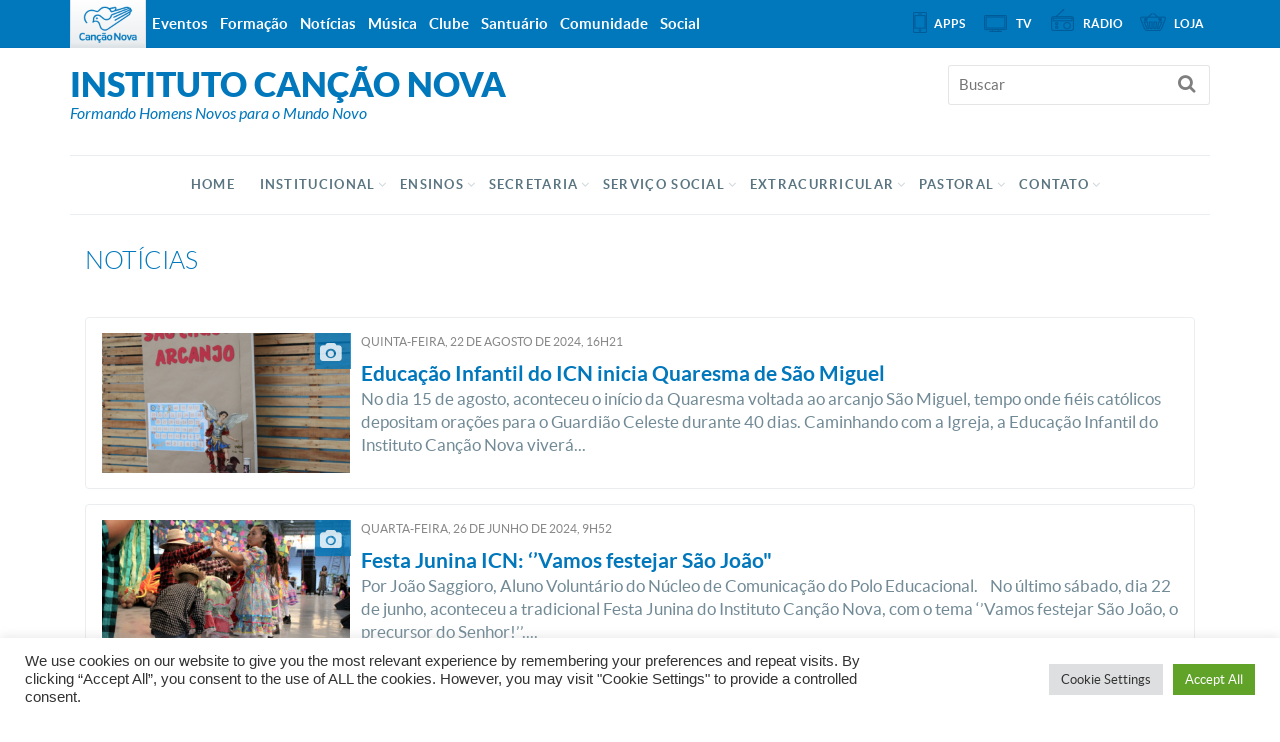

--- FILE ---
content_type: text/html; charset=UTF-8
request_url: https://instituto.cancaonova.com/notificacoes/page/2/
body_size: 15626
content:
<!DOCTYPE html>
<!--[if lt IE 7 ]><html lang="pt-BR"
 xmlns:og="http://ogp.me/ns#"
 xmlns:fb="http://ogp.me/ns/fb#" prefix="og: http://ogp.me/ns#" class="no-js ie ie6 lte7 lte8 lte9"><![endif]-->
<!--[if IE 7 ]><html lang="pt-BR"
 xmlns:og="http://ogp.me/ns#"
 xmlns:fb="http://ogp.me/ns/fb#" prefix="og: http://ogp.me/ns#" class="no-js ie ie7 lte7 lte8 lte9"><![endif]-->
<!--[if IE 8 ]><html lang="pt-BR"
 xmlns:og="http://ogp.me/ns#"
 xmlns:fb="http://ogp.me/ns/fb#" prefix="og: http://ogp.me/ns#" class="no-js ie ie8 lte8 lte9"><![endif]-->
<!--[if IE 9 ]><html lang="pt-BR"
 xmlns:og="http://ogp.me/ns#"
 xmlns:fb="http://ogp.me/ns/fb#" prefix="og: http://ogp.me/ns#" class="no-js ie ie9 lte9"><![endif]-->
<!--[if IE ]><html lang="pt-BR"
 xmlns:og="http://ogp.me/ns#"
 xmlns:fb="http://ogp.me/ns/fb#" prefix="og: http://ogp.me/ns#" class="no-js ie"><![endif]-->
<!--[if (gt IE 9)|!(IE)]><!--><html lang="pt-BR"
 xmlns:og="http://ogp.me/ns#"
 xmlns:fb="http://ogp.me/ns/fb#" prefix="og: http://ogp.me/ns#" ><!--<![endif]-->
	<head>
        <meta name="facebook-domain-verification" content="y1v0ycp1r8hs4j3gvxg9e9bol38157" />
                        <meta charset="UTF-8" />
        <meta name="viewport" content="width=device-width, initial-scale=1.0, maximum-scale=1.0, user-scalable=0">
        <meta http-equiv="X-UA-Compatible" content="IE=edge">
        				<link rel="shortcut icon" href="https://static.cancaonova.com/favicons/favicon.ico" type="image/x-icon" />

		<link rel="apple-touch-icon" sizes="57x57" href="https://static.cancaonova.com/favicons/apple-touch-icon-57x57.png">
		<link rel="apple-touch-icon" sizes="60x60" href="https://static.cancaonova.com/favicons/apple-touch-icon-60x60.png">
		<link rel="apple-touch-icon" sizes="72x72" href="https://static.cancaonova.com/favicons/apple-touch-icon-72x72.png">
		<link rel="apple-touch-icon" sizes="76x76" href="https://static.cancaonova.com/favicons/apple-touch-icon-76x76.png">
		<link rel="apple-touch-icon" sizes="114x114" href="https://static.cancaonova.com/favicons/apple-touch-icon-114x114.png">
		<link rel="apple-touch-icon" sizes="120x120" href="https://static.cancaonova.com/favicons/apple-touch-icon-120x120.png">
		<link rel="apple-touch-icon" sizes="144x144" href="https://static.cancaonova.com/favicons/apple-touch-icon-144x144.png">
		<link rel="apple-touch-icon" sizes="152x152" href="https://static.cancaonova.com/favicons/apple-touch-icon-152x152.png">
		<link rel="apple-touch-icon" sizes="180x180" href="https://static.cancaonova.com/favicons/apple-touch-icon-180x180.png">
		<link rel="icon" type="image/png" href="https://static.cancaonova.com/favicons/favicon-32x32.png" sizes="32x32">
		<link rel="icon" type="image/png" href="https://static.cancaonova.com/favicons/android-chrome-192x192.png" sizes="192x192">
		<link rel="icon" type="image/png" href="https://static.cancaonova.com/favicons/favicon-96x96.png" sizes="96x96">
		<link rel="icon" type="image/png" href="https://static.cancaonova.com/favicons/favicon-16x16.png" sizes="16x16">
		<link rel="manifest" href="https://static.cancaonova.com/favicons/manifest.json">
		<link rel="mask-icon" href="https://static.cancaonova.com/favicons/safari-pinned-tab.svg" color="#5bbad5">
		<meta name="msapplication-config" content="https://static.cancaonova.com/favicons/browserconfig.xml" />
		<meta name="msapplication-TileColor" content="#003c54">
		<meta name="msapplication-TileImage" content="https://static.cancaonova.com/favicons/mstile-144x144.png">
		<meta name="theme-color" content="#ffffff">        <link rel="profile" href="http://gmpg.org/xfn/11" />
        <title>Arquivos Notícias - Page 2 of 36 - Instituto Canção Nova</title>
        <meta name='robots' content='max-image-preview:large' />

<!-- This site is optimized with the Yoast SEO plugin v5.2 - https://yoast.com/wordpress/plugins/seo/ -->
<link rel="canonical" href="https://instituto.cancaonova.com/notificacoes/page/2/" />
<link rel="prev" href="https://instituto.cancaonova.com/notificacoes/" />
<link rel="next" href="https://instituto.cancaonova.com/notificacoes/page/3/" />
<meta property="og:locale" content="pt_BR" />
<meta property="og:type" content="object" />
<meta property="og:title" content="Arquivos Notícias - Page 2 of 36 - Instituto Canção Nova" />
<meta property="og:url" content="https://instituto.cancaonova.com/notificacoes/page/2/" />
<meta property="og:site_name" content="Instituto Canção Nova" />
<meta name="twitter:card" content="summary" />
<meta name="twitter:title" content="Arquivos Notícias - Page 2 of 36 - Instituto Canção Nova" />
<!-- / Yoast SEO plugin. -->

<link rel='dns-prefetch' href='//static.cancaonova.com' />
<link rel='dns-prefetch' href='//code.jquery.com' />
<link rel='dns-prefetch' href='//www.googletagmanager.com' />
<link rel="alternate" type="application/rss+xml" title="Feed para Instituto Canção Nova &raquo;" href="https://instituto.cancaonova.com/feed/" />
<link rel="alternate" type="application/rss+xml" title="Feed de categoria para Instituto Canção Nova &raquo; Notícias" href="https://instituto.cancaonova.com/notificacoes/feed/" />
		<!-- This site uses the Google Analytics by MonsterInsights plugin v8.15 - Using Analytics tracking - https://www.monsterinsights.com/ -->
							<script src="//www.googletagmanager.com/gtag/js?id=UA-23737994-1"  data-cfasync="false" data-wpfc-render="false" type="text/javascript" async></script>
			<script data-cfasync="false" data-wpfc-render="false" type="text/javascript">
				var mi_version = '8.15';
				var mi_track_user = true;
				var mi_no_track_reason = '';
				
								var disableStrs = [
															'ga-disable-UA-23737994-1',
									];

				/* Function to detect opted out users */
				function __gtagTrackerIsOptedOut() {
					for (var index = 0; index < disableStrs.length; index++) {
						if (document.cookie.indexOf(disableStrs[index] + '=true') > -1) {
							return true;
						}
					}

					return false;
				}

				/* Disable tracking if the opt-out cookie exists. */
				if (__gtagTrackerIsOptedOut()) {
					for (var index = 0; index < disableStrs.length; index++) {
						window[disableStrs[index]] = true;
					}
				}

				/* Opt-out function */
				function __gtagTrackerOptout() {
					for (var index = 0; index < disableStrs.length; index++) {
						document.cookie = disableStrs[index] + '=true; expires=Thu, 31 Dec 2099 23:59:59 UTC; path=/';
						window[disableStrs[index]] = true;
					}
				}

				if ('undefined' === typeof gaOptout) {
					function gaOptout() {
						__gtagTrackerOptout();
					}
				}
								window.dataLayer = window.dataLayer || [];

				window.MonsterInsightsDualTracker = {
					helpers: {},
					trackers: {},
				};
				if (mi_track_user) {
					function __gtagDataLayer() {
						dataLayer.push(arguments);
					}

					function __gtagTracker(type, name, parameters) {
						if (!parameters) {
							parameters = {};
						}

						if (parameters.send_to) {
							__gtagDataLayer.apply(null, arguments);
							return;
						}

						if (type === 'event') {
							
														parameters.send_to = monsterinsights_frontend.ua;
							__gtagDataLayer(type, name, parameters);
													} else {
							__gtagDataLayer.apply(null, arguments);
						}
					}

					__gtagTracker('js', new Date());
					__gtagTracker('set', {
						'developer_id.dZGIzZG': true,
											});
															__gtagTracker('config', 'UA-23737994-1', {"forceSSL":"true"} );
										window.gtag = __gtagTracker;										(function () {
						/* https://developers.google.com/analytics/devguides/collection/analyticsjs/ */
						/* ga and __gaTracker compatibility shim. */
						var noopfn = function () {
							return null;
						};
						var newtracker = function () {
							return new Tracker();
						};
						var Tracker = function () {
							return null;
						};
						var p = Tracker.prototype;
						p.get = noopfn;
						p.set = noopfn;
						p.send = function () {
							var args = Array.prototype.slice.call(arguments);
							args.unshift('send');
							__gaTracker.apply(null, args);
						};
						var __gaTracker = function () {
							var len = arguments.length;
							if (len === 0) {
								return;
							}
							var f = arguments[len - 1];
							if (typeof f !== 'object' || f === null || typeof f.hitCallback !== 'function') {
								if ('send' === arguments[0]) {
									var hitConverted, hitObject = false, action;
									if ('event' === arguments[1]) {
										if ('undefined' !== typeof arguments[3]) {
											hitObject = {
												'eventAction': arguments[3],
												'eventCategory': arguments[2],
												'eventLabel': arguments[4],
												'value': arguments[5] ? arguments[5] : 1,
											}
										}
									}
									if ('pageview' === arguments[1]) {
										if ('undefined' !== typeof arguments[2]) {
											hitObject = {
												'eventAction': 'page_view',
												'page_path': arguments[2],
											}
										}
									}
									if (typeof arguments[2] === 'object') {
										hitObject = arguments[2];
									}
									if (typeof arguments[5] === 'object') {
										Object.assign(hitObject, arguments[5]);
									}
									if ('undefined' !== typeof arguments[1].hitType) {
										hitObject = arguments[1];
										if ('pageview' === hitObject.hitType) {
											hitObject.eventAction = 'page_view';
										}
									}
									if (hitObject) {
										action = 'timing' === arguments[1].hitType ? 'timing_complete' : hitObject.eventAction;
										hitConverted = mapArgs(hitObject);
										__gtagTracker('event', action, hitConverted);
									}
								}
								return;
							}

							function mapArgs(args) {
								var arg, hit = {};
								var gaMap = {
									'eventCategory': 'event_category',
									'eventAction': 'event_action',
									'eventLabel': 'event_label',
									'eventValue': 'event_value',
									'nonInteraction': 'non_interaction',
									'timingCategory': 'event_category',
									'timingVar': 'name',
									'timingValue': 'value',
									'timingLabel': 'event_label',
									'page': 'page_path',
									'location': 'page_location',
									'title': 'page_title',
								};
								for (arg in args) {
																		if (!(!args.hasOwnProperty(arg) || !gaMap.hasOwnProperty(arg))) {
										hit[gaMap[arg]] = args[arg];
									} else {
										hit[arg] = args[arg];
									}
								}
								return hit;
							}

							try {
								f.hitCallback();
							} catch (ex) {
							}
						};
						__gaTracker.create = newtracker;
						__gaTracker.getByName = newtracker;
						__gaTracker.getAll = function () {
							return [];
						};
						__gaTracker.remove = noopfn;
						__gaTracker.loaded = true;
						window['__gaTracker'] = __gaTracker;
					})();
									} else {
										console.log("");
					(function () {
						function __gtagTracker() {
							return null;
						}

						window['__gtagTracker'] = __gtagTracker;
						window['gtag'] = __gtagTracker;
					})();
									}
			</script>
				<!-- / Google Analytics by MonsterInsights -->
		<script type="text/javascript">
/* <![CDATA[ */
window._wpemojiSettings = {"baseUrl":"https:\/\/s.w.org\/images\/core\/emoji\/15.0.3\/72x72\/","ext":".png","svgUrl":"https:\/\/s.w.org\/images\/core\/emoji\/15.0.3\/svg\/","svgExt":".svg","source":{"concatemoji":"https:\/\/instituto.cancaonova.com\/wp-includes\/js\/wp-emoji-release.min.js?ver=6.5.2"}};
/*! This file is auto-generated */
!function(i,n){var o,s,e;function c(e){try{var t={supportTests:e,timestamp:(new Date).valueOf()};sessionStorage.setItem(o,JSON.stringify(t))}catch(e){}}function p(e,t,n){e.clearRect(0,0,e.canvas.width,e.canvas.height),e.fillText(t,0,0);var t=new Uint32Array(e.getImageData(0,0,e.canvas.width,e.canvas.height).data),r=(e.clearRect(0,0,e.canvas.width,e.canvas.height),e.fillText(n,0,0),new Uint32Array(e.getImageData(0,0,e.canvas.width,e.canvas.height).data));return t.every(function(e,t){return e===r[t]})}function u(e,t,n){switch(t){case"flag":return n(e,"\ud83c\udff3\ufe0f\u200d\u26a7\ufe0f","\ud83c\udff3\ufe0f\u200b\u26a7\ufe0f")?!1:!n(e,"\ud83c\uddfa\ud83c\uddf3","\ud83c\uddfa\u200b\ud83c\uddf3")&&!n(e,"\ud83c\udff4\udb40\udc67\udb40\udc62\udb40\udc65\udb40\udc6e\udb40\udc67\udb40\udc7f","\ud83c\udff4\u200b\udb40\udc67\u200b\udb40\udc62\u200b\udb40\udc65\u200b\udb40\udc6e\u200b\udb40\udc67\u200b\udb40\udc7f");case"emoji":return!n(e,"\ud83d\udc26\u200d\u2b1b","\ud83d\udc26\u200b\u2b1b")}return!1}function f(e,t,n){var r="undefined"!=typeof WorkerGlobalScope&&self instanceof WorkerGlobalScope?new OffscreenCanvas(300,150):i.createElement("canvas"),a=r.getContext("2d",{willReadFrequently:!0}),o=(a.textBaseline="top",a.font="600 32px Arial",{});return e.forEach(function(e){o[e]=t(a,e,n)}),o}function t(e){var t=i.createElement("script");t.src=e,t.defer=!0,i.head.appendChild(t)}"undefined"!=typeof Promise&&(o="wpEmojiSettingsSupports",s=["flag","emoji"],n.supports={everything:!0,everythingExceptFlag:!0},e=new Promise(function(e){i.addEventListener("DOMContentLoaded",e,{once:!0})}),new Promise(function(t){var n=function(){try{var e=JSON.parse(sessionStorage.getItem(o));if("object"==typeof e&&"number"==typeof e.timestamp&&(new Date).valueOf()<e.timestamp+604800&&"object"==typeof e.supportTests)return e.supportTests}catch(e){}return null}();if(!n){if("undefined"!=typeof Worker&&"undefined"!=typeof OffscreenCanvas&&"undefined"!=typeof URL&&URL.createObjectURL&&"undefined"!=typeof Blob)try{var e="postMessage("+f.toString()+"("+[JSON.stringify(s),u.toString(),p.toString()].join(",")+"));",r=new Blob([e],{type:"text/javascript"}),a=new Worker(URL.createObjectURL(r),{name:"wpTestEmojiSupports"});return void(a.onmessage=function(e){c(n=e.data),a.terminate(),t(n)})}catch(e){}c(n=f(s,u,p))}t(n)}).then(function(e){for(var t in e)n.supports[t]=e[t],n.supports.everything=n.supports.everything&&n.supports[t],"flag"!==t&&(n.supports.everythingExceptFlag=n.supports.everythingExceptFlag&&n.supports[t]);n.supports.everythingExceptFlag=n.supports.everythingExceptFlag&&!n.supports.flag,n.DOMReady=!1,n.readyCallback=function(){n.DOMReady=!0}}).then(function(){return e}).then(function(){var e;n.supports.everything||(n.readyCallback(),(e=n.source||{}).concatemoji?t(e.concatemoji):e.wpemoji&&e.twemoji&&(t(e.twemoji),t(e.wpemoji)))}))}((window,document),window._wpemojiSettings);
/* ]]> */
</script>
<!--[if lt IE 9]>
	<script src="//html5shiv.googlecode.com/svn/trunk/html5.js" onload="window.ieshiv=true;"></script>
	<script>!window.ieshiv && document.write(unescape('%3Cscript src="https://instituto.cancaonova.com/wp-content/themes/cancaonova_base_theme/js/ieshiv.js"%3E%3C/script%3E'))</script>
<![endif]-->
<link rel='stylesheet' id='static-normalize-css' href='https://static.cancaonova.com/normalize.css?ver=1.0.5' type='text/css' media='all' />
<link rel='stylesheet' id='static-font-css' href='https://static.cancaonova.com/font.css?ver=1.0.5' type='text/css' media='all' />
<link rel='stylesheet' id='static-print-css' href='https://static.cancaonova.com/print.css?ver=1.0.5' type='text/css' media='all' />
<link rel='stylesheet' id='static-globalbar-css' href='https://static.cancaonova.com/globalbar.css?ver=1.0.5' type='text/css' media='all' />
<link rel='stylesheet' id='static-header-css' href='https://static.cancaonova.com/header.css?ver=1.0.5' type='text/css' media='all' />
<link rel='stylesheet' id='static-footer-css' href='https://static.cancaonova.com/footer.css?ver=1.0.5' type='text/css' media='all' />
<link rel='stylesheet' id='static-glyphicon-css' href='https://static.cancaonova.com/glyphicon.css?ver=1.0.5' type='text/css' media='all' />
<link rel='stylesheet' id='static-archive-css' href='https://static.cancaonova.com/archive.css?ver=1.0.5' type='text/css' media='all' />
<style id='wp-emoji-styles-inline-css' type='text/css'>

	img.wp-smiley, img.emoji {
		display: inline !important;
		border: none !important;
		box-shadow: none !important;
		height: 1em !important;
		width: 1em !important;
		margin: 0 0.07em !important;
		vertical-align: -0.1em !important;
		background: none !important;
		padding: 0 !important;
	}
</style>
<link rel='stylesheet' id='global-css' href='https://instituto.cancaonova.com/wp-content/themes/instituto_theme/library/css/main/global.css?ver=1.0.3' type='text/css' media='all' />
<link rel='stylesheet' id='archive-css' href='https://instituto.cancaonova.com/wp-content/themes/instituto_theme/library/css/archive.css?ver=1.0.3' type='text/css' media='all' />
<link rel='stylesheet' id='cookie-law-info-css' href='https://instituto.cancaonova.com/wp-content/plugins/cookie-law-info/public/css/cookie-law-info-public.css?ver=2.0.4' type='text/css' media='all' />
<link rel='stylesheet' id='cookie-law-info-gdpr-css' href='https://instituto.cancaonova.com/wp-content/plugins/cookie-law-info/public/css/cookie-law-info-gdpr.css?ver=2.0.4' type='text/css' media='all' />
<link rel='stylesheet' id='contact-form-7-css' href='https://instituto.cancaonova.com/wp-content/plugins/contact-form-7/includes/css/styles.css?ver=4.7' type='text/css' media='all' />
<link rel='stylesheet' id='responsive-lightbox-fancybox-css' href='https://instituto.cancaonova.com/wp-content/plugins/responsive-lightbox/assets/fancybox/jquery.fancybox.min.css?ver=2.4.5' type='text/css' media='all' />
<link rel='stylesheet' id='tablepress-default-css' href='https://instituto.cancaonova.com/wp-content/plugins/tablepress/css/default.min.css?ver=1.8' type='text/css' media='all' />
<link rel='stylesheet' id='simcal-qtip-css' href='https://instituto.cancaonova.com/wp-content/plugins/google-calendar-events/assets/css/vendor/jquery.qtip.min.css?ver=3.1.17' type='text/css' media='all' />
<link rel='stylesheet' id='simcal-default-calendar-grid-css' href='https://instituto.cancaonova.com/wp-content/plugins/google-calendar-events/assets/css/default-calendar-grid.min.css?ver=3.1.17' type='text/css' media='all' />
<link rel='stylesheet' id='simcal-default-calendar-list-css' href='https://instituto.cancaonova.com/wp-content/plugins/google-calendar-events/assets/css/default-calendar-list.min.css?ver=3.1.17' type='text/css' media='all' />
<script type="text/javascript" src="https://instituto.cancaonova.com/wp-content/plugins/google-analytics-for-wordpress/assets/js/frontend-gtag.min.js?ver=8.15" id="monsterinsights-frontend-script-js"></script>
<script data-cfasync="false" data-wpfc-render="false" type="text/javascript" id='monsterinsights-frontend-script-js-extra'>/* <![CDATA[ */
var monsterinsights_frontend = {"js_events_tracking":"true","download_extensions":"doc,pdf,ppt,zip,xls,docx,pptx,xlsx","inbound_paths":"[]","home_url":"https:\/\/instituto.cancaonova.com","hash_tracking":"false","ua":"UA-23737994-1","v4_id":""};/* ]]> */
</script>
<script type="text/javascript" src="https://instituto.cancaonova.com/wp-includes/js/jquery/jquery.min.js?ver=3.7.1" id="jquery-core-js"></script>
<script type="text/javascript" src="https://instituto.cancaonova.com/wp-includes/js/jquery/jquery-migrate.min.js?ver=3.4.1" id="jquery-migrate-js"></script>
<script type="text/javascript" src="https://code.jquery.com/jquery-migrate-1.4.1.min.js?ver=1.0.5" id="jquery-migrete-1.4.1-js"></script>
<script type="text/javascript" id="cookie-law-info-js-extra">
/* <![CDATA[ */
var Cli_Data = {"nn_cookie_ids":[],"cookielist":[],"non_necessary_cookies":[],"ccpaEnabled":"","ccpaRegionBased":"","ccpaBarEnabled":"","strictlyEnabled":["necessary","obligatoire"],"ccpaType":"gdpr","js_blocking":"","custom_integration":"","triggerDomRefresh":"","secure_cookies":""};
var cli_cookiebar_settings = {"animate_speed_hide":"500","animate_speed_show":"500","background":"#FFF","border":"#b1a6a6c2","border_on":"","button_1_button_colour":"#61a229","button_1_button_hover":"#4e8221","button_1_link_colour":"#fff","button_1_as_button":"1","button_1_new_win":"","button_2_button_colour":"#333","button_2_button_hover":"#292929","button_2_link_colour":"#444","button_2_as_button":"","button_2_hidebar":"","button_3_button_colour":"#dedfe0","button_3_button_hover":"#b2b2b3","button_3_link_colour":"#333333","button_3_as_button":"1","button_3_new_win":"","button_4_button_colour":"#dedfe0","button_4_button_hover":"#b2b2b3","button_4_link_colour":"#333333","button_4_as_button":"1","button_7_button_colour":"#61a229","button_7_button_hover":"#4e8221","button_7_link_colour":"#fff","button_7_as_button":"1","button_7_new_win":"","font_family":"inherit","header_fix":"","notify_animate_hide":"1","notify_animate_show":"","notify_div_id":"#cookie-law-info-bar","notify_position_horizontal":"right","notify_position_vertical":"bottom","scroll_close":"","scroll_close_reload":"","accept_close_reload":"","reject_close_reload":"","showagain_tab":"","showagain_background":"#fff","showagain_border":"#000","showagain_div_id":"#cookie-law-info-again","showagain_x_position":"100px","text":"#333333","show_once_yn":"","show_once":"10000","logging_on":"","as_popup":"","popup_overlay":"1","bar_heading_text":"","cookie_bar_as":"banner","popup_showagain_position":"bottom-right","widget_position":"left"};
var log_object = {"ajax_url":"https:\/\/instituto.cancaonova.com\/wp-admin\/admin-ajax.php"};
/* ]]> */
</script>
<script type="text/javascript" src="https://instituto.cancaonova.com/wp-content/plugins/cookie-law-info/public/js/cookie-law-info-public.js?ver=2.0.4" id="cookie-law-info-js"></script>
<script type="text/javascript" src="https://instituto.cancaonova.com/wp-includes/js/jquery/ui/core.min.js?ver=1.13.2" id="jquery-ui-core-js"></script>
<script type="text/javascript" src="https://instituto.cancaonova.com/wp-content/plugins/cancaonova_tabs_feeds_widget/static/js/tabs_feeds.js?ver=1.0.5" id="tab_feeds-js"></script>
<script type="text/javascript" src="https://instituto.cancaonova.com/wp-content/plugins/responsive-lightbox/assets/infinitescroll/infinite-scroll.pkgd.min.js?ver=1.0.5" id="responsive-lightbox-infinite-scroll-js"></script>
<link rel="https://api.w.org/" href="https://instituto.cancaonova.com/wp-json/" /><link rel="alternate" type="application/json" href="https://instituto.cancaonova.com/wp-json/wp/v2/categories/1" /><link rel="EditURI" type="application/rsd+xml" title="RSD" href="https://instituto.cancaonova.com/xmlrpc.php?rsd" />

<!--[if (gte IE 6)&(lte IE 8)]>
		<script type='text/javascript' src='https://instituto.cancaonova.com/wp-content/themes/cancaonova_base_theme/js/selectivizr.js?ver=1.0.2'></script>
	<![endif]--><meta name="p:domain_verify" content=""/><meta name="generator" content="Site Kit by Google 1.149.1" /><style id="wplmi-inline-css" type="text/css"> span.wplmi-user-avatar { width: 16px;display: inline-block !important;flex-shrink: 0; } img.wplmi-elementor-avatar { border-radius: 100%;margin-right: 3px; } 

</style>
<meta property="fb:app_id" content="1480587575486619"/>    </head>
    <body class="archive paged category category-notificacoes category-1 paged-2 category-paged-2">
    <div id="wrap-header">
        <!-- header-begin -->
        <header>
            <div id="header-content" class="container">
                <div class="logo-cancaonova">
                    <a href="https://www.cancaonova.com" title="Portal Canção Nova" class="marca hide">
                        <img src="https://static.cancaonova.com/images/marca.png" title="Canção Nova" alt="Canção Nova">
                    </a>
                </div>
                <div id="signature">
                    					<h1>
						<a class="tipo" href="https://instituto.cancaonova.com/" title="Instituto Canção Nova" rel="home">
							<span class="hide">Canção Nova - </span>
							<span class="title-site">Instituto Canção Nova</span>
							<span class="slogan-site">Formando Homens Novos para o Mundo Novo</span>
						</a>
					</h1>                </div>
                <input type="checkbox" id="read_more">
                <label for="read_more" id="for_read_more" onclick="">Menu <span>do Site</span></label>
                <a id="anchor-globalbar" href="#globalbar">Sites Canção Nova</a>
                <nav id="menu-site">
                    <a id="skip" href="#wrap" title="Saltar para conteúdo">Saltar para conteúdo</a>
<div class="menu-nav-container"><ul id="menu-nav" class="menu"><li id="menu-item-16401" class="menu-item menu-item-type-custom menu-item-object-custom menu-item-home menu-item-16401"><a href="https://instituto.cancaonova.com/">Home</a></li>
<li id="menu-item-16457" class="menu-item menu-item-type-custom menu-item-object-custom menu-item-home menu-item-has-children menu-item-16457"><a href="https://instituto.cancaonova.com/">Institucional</a>
<ul class="sub-menu">
	<li id="menu-item-3619" class="menu-item menu-item-type-post_type menu-item-object-page menu-item-3619"><a href="https://instituto.cancaonova.com/quem-somos/">Quem Somos</a></li>
	<li id="menu-item-3620" class="menu-item menu-item-type-post_type menu-item-object-page menu-item-3620"><a href="https://instituto.cancaonova.com/historico-2/">Histórico</a></li>
	<li id="menu-item-5545" class="menu-item menu-item-type-post_type menu-item-object-page menu-item-5545"><a href="https://instituto.cancaonova.com/calendario-anual/">Calendário Anual</a></li>
	<li id="menu-item-18634" class="menu-item menu-item-type-post_type menu-item-object-post menu-item-18634"><a href="https://instituto.cancaonova.com/organograma/">Organograma</a></li>
	<li id="menu-item-11305" class="menu-item menu-item-type-custom menu-item-object-custom menu-item-11305"><a href="https://instituto.cancaonova.com/estrutura-fisica/">Estrutura Física</a></li>
	<li id="menu-item-18654" class="menu-item menu-item-type-post_type menu-item-object-post menu-item-18654"><a href="https://instituto.cancaonova.com/uniforme-instituto-cancao-nova/">Uniforme</a></li>
</ul>
</li>
<li id="menu-item-3632" class="menu-item menu-item-type-custom menu-item-object-custom current-menu-ancestor menu-item-has-children menu-item-3632"><a href="#">Ensinos</a>
<ul class="sub-menu">
	<li id="menu-item-11717" class="menu-item menu-item-type-custom menu-item-object-custom menu-item-has-children menu-item-11717"><a href="https://instituto.cancaonova.com/infantil">Educação Infantil</a>
	<ul class="sub-menu">
		<li id="menu-item-5658" class="menu-item menu-item-type-taxonomy menu-item-object-category menu-item-5658"><a href="https://instituto.cancaonova.com/educacao-infantil/">Notícias</a></li>
	</ul>
</li>
	<li id="menu-item-3612" class="menu-item menu-item-type-post_type menu-item-object-page menu-item-has-children menu-item-3612"><a href="https://instituto.cancaonova.com/fundamental/">Ensino Fundamental</a>
	<ul class="sub-menu">
		<li id="menu-item-5661" class="menu-item menu-item-type-taxonomy menu-item-object-category menu-item-5661"><a href="https://instituto.cancaonova.com/ensino-fundamental/">Notícias</a></li>
	</ul>
</li>
	<li id="menu-item-3613" class="menu-item menu-item-type-post_type menu-item-object-page menu-item-has-children menu-item-3613"><a href="https://instituto.cancaonova.com/medio/">Ensino Médio</a>
	<ul class="sub-menu">
		<li id="menu-item-5659" class="menu-item menu-item-type-taxonomy menu-item-object-category menu-item-5659"><a href="https://instituto.cancaonova.com/ensino-medio/">Notícias</a></li>
	</ul>
</li>
	<li id="menu-item-5938" class="menu-item menu-item-type-post_type menu-item-object-page current-menu-ancestor current-menu-parent current_page_parent current_page_ancestor menu-item-has-children menu-item-5938"><a href="https://instituto.cancaonova.com/curso-tecnico-de-radio-e-tv/">Curso Técnico de Rádio e TV</a>
	<ul class="sub-menu">
		<li id="menu-item-5994" class="menu-item menu-item-type-taxonomy menu-item-object-category current-menu-item menu-item-5994"><a href="https://instituto.cancaonova.com/notificacoes/" aria-current="page">Notícias</a></li>
	</ul>
</li>
</ul>
</li>
<li id="menu-item-5985" class="menu-item menu-item-type-custom menu-item-object-custom menu-item-has-children menu-item-5985"><a href="#">Secretaria</a>
<ul class="sub-menu">
	<li id="menu-item-3629" class="menu-item menu-item-type-post_type menu-item-object-page menu-item-3629"><a href="https://instituto.cancaonova.com/servicos/">Serviços</a></li>
</ul>
</li>
<li id="menu-item-5992" class="menu-item menu-item-type-custom menu-item-object-custom menu-item-has-children menu-item-5992"><a href="#">Serviço Social</a>
<ul class="sub-menu">
	<li id="menu-item-3623" class="menu-item menu-item-type-post_type menu-item-object-page menu-item-3623"><a href="https://instituto.cancaonova.com/objetivo/">Objetivo</a></li>
	<li id="menu-item-3642" class="menu-item menu-item-type-post_type menu-item-object-page menu-item-3642"><a href="https://instituto.cancaonova.com/editais-de-vagas/">Edital de Vagas </a></li>
	<li id="menu-item-3598" class="menu-item menu-item-type-post_type menu-item-object-page menu-item-3598"><a href="https://instituto.cancaonova.com/documentos/">Renovação  Bolsa de Estudo</a></li>
</ul>
</li>
<li id="menu-item-11075" class="menu-item menu-item-type-custom menu-item-object-custom menu-item-has-children menu-item-11075"><a href="#">Extracurricular</a>
<ul class="sub-menu">
	<li id="menu-item-3605" class="menu-item menu-item-type-post_type menu-item-object-page menu-item-3605"><a href="https://instituto.cancaonova.com/ginastica-ritmica/">Ginástica Rítmica</a></li>
	<li id="menu-item-22091" class="menu-item menu-item-type-custom menu-item-object-custom menu-item-22091"><a href="https://instituto.cancaonova.com/atividade/nucleo-de-psicologiapsicopedagogia-escolar/">Núcleo de Psicologia/Psicopedagogia Escolar</a></li>
	<li id="menu-item-3601" class="menu-item menu-item-type-post_type menu-item-object-page menu-item-3601"><a href="https://instituto.cancaonova.com/atividade/musica/">Oficinas de Música</a></li>
	<li id="menu-item-11811" class="menu-item menu-item-type-custom menu-item-object-custom menu-item-11811"><a href="https://instituto.cancaonova.com/atividade/esportes/">Escola de Esportes</a></li>
	<li id="menu-item-11839" class="menu-item menu-item-type-custom menu-item-object-custom menu-item-11839"><a href="https://instituto.cancaonova.com/atividade/psicomotricidade/">Psicomotricidade</a></li>
</ul>
</li>
<li id="menu-item-5993" class="menu-item menu-item-type-custom menu-item-object-custom menu-item-has-children menu-item-5993"><a href="#">Pastoral</a>
<ul class="sub-menu">
	<li id="menu-item-3655" class="menu-item menu-item-type-post_type menu-item-object-page menu-item-3655"><a href="https://instituto.cancaonova.com/pastoral/pastoral/">Projeto</a></li>
	<li id="menu-item-3578" class="menu-item menu-item-type-post_type menu-item-object-page menu-item-3578"><a href="https://instituto.cancaonova.com/pastoral/servicos-pastorais/">Serviços Pastorais</a></li>
	<li id="menu-item-3587" class="menu-item menu-item-type-post_type menu-item-object-page menu-item-3587"><a href="https://instituto.cancaonova.com/pastoral/calendario-anual-da-catequese/">Catequese</a></li>
	<li id="menu-item-5869" class="menu-item menu-item-type-taxonomy menu-item-object-category menu-item-5869"><a href="https://instituto.cancaonova.com/catequeses-e-missas/">Notícias</a></li>
</ul>
</li>
<li id="menu-item-5595" class="menu-item menu-item-type-custom menu-item-object-custom menu-item-has-children menu-item-5595"><a href="#">Contato</a>
<ul class="sub-menu">
	<li id="menu-item-5997" class="menu-item menu-item-type-post_type menu-item-object-page menu-item-5997"><a href="https://instituto.cancaonova.com/localizacao/">Onde Estamos</a></li>
	<li id="menu-item-6536" class="menu-item menu-item-type-post_type menu-item-object-page menu-item-6536"><a href="https://instituto.cancaonova.com/fale-conosco/">Fale Conosco</a></li>
	<li id="menu-item-5599" class="menu-item menu-item-type-post_type menu-item-object-page menu-item-5599"><a href="https://instituto.cancaonova.com/agende-uma-visita/">Agende uma Visita</a></li>
	<li id="menu-item-6846" class="menu-item menu-item-type-post_type menu-item-object-page menu-item-6846"><a href="https://instituto.cancaonova.com/trabalhe-conosco/">Trabalhe Conosco</a></li>
	<li id="menu-item-5622" class="menu-item menu-item-type-post_type menu-item-object-page menu-item-5622"><a href="https://instituto.cancaonova.com/duvidas-frequentes/">Dúvidas Frequentes</a></li>
</ul>
</li>
</ul></div>                </nav>
                <form method="get" class="searchform" id="searchform" action="https://instituto.cancaonova.com/">
	<span class="search-open"></span>
	<span class="search-close"></span>
	<div>
		<label for="s" class="assistive-text">Buscar</label>
		<input type="text" class="field" name="s" id="s" placeholder="Buscar" />
		<input type="submit" class="submit" name="submit" id="searchsubmit" value="Buscar" />
	</div>
</form>
            </div>
        </header>
        <!-- header-end -->
    </div>
    <div id="wrap">
                <section id="content" role="main">

<section class="container">
    <div class="row">
		<hgroup class="content-header">

	
	
	
	<h1 class=" page-title ">
		<span>
			Notícias		</span>
	</h1>

	</hgroup>
		<div id="content-category" class="container-content">
			<section class="items-list lista">
										<div class="category-description">
													</div>
				
				      <input type="hidden" id="tax" name="taxonomia" value="paged" />
      <input type="hidden" id="termo" name="termos" value="2" />
      <input type="hidden" id="tax" name="taxonomia" value="category_name" />
      <input type="hidden" id="termo" name="termos" value="notificacoes" />
      <input type="hidden" id="posts" name="posts" value="10" />
      <article id="post-30593" class="post-30593 post type-post status-publish format-gallery has-post-thumbnail hentry category-educacao-infantil category-formacao category-notificacoes category-catequeses-e-missas post_format-post-format-gallery">
                <a class="entry-link" href="https://instituto.cancaonova.com/educacao-infantil-icn-inicia-quaresma-de-sao-miguel/" target="_self" title="Permalink para Educação Infantil do ICN inicia Quaresma de São Miguel" rel="bookmark">
                      <figure class="entry-thumb">
              <img src="https://img.cancaonova.com/cnimages/canais/uploads/sites/5/2024/08/Captura-de-tela-2024-08-22-161711-384x216.png" class="attachment-Imagem Wide PP size-Imagem Wide PP wp-post-image" alt="Educação Infantil do ICN inicia Quaresma de São Miguel">
            </figure>
                    <div class="entry-meta">quinta-feira,
			 22<span class="de"> de</span>
			 agosto<span class="de"> de</span>
			 2024,
			 16h21</div><!-- .entry-meta -->
          <h2 class="entry-title">Educação Infantil do ICN inicia Quaresma de São Miguel</h2>
          <div class="entry-summary">No dia 15 de agosto, aconteceu o início da Quaresma voltada ao arcanjo São Miguel, tempo onde fiéis católicos depositam orações para o Guardião Celeste durante 40 dias. Caminhando com a Igreja, a Educação Infantil do Instituto Canção Nova viverá...</div><!-- .entry-summary -->
        </a>
      </article><!-- #post-## -->
      <article id="post-30562" class="post-30562 post type-post status-publish format-gallery has-post-thumbnail hentry category-eventos category-notificacoes post_format-post-format-gallery">
                <a class="entry-link" href="https://instituto.cancaonova.com/festa-junina-icn-vamos-festejar-sao-joao/" target="_self" title="Permalink para Festa Junina ICN: ‘’Vamos festejar São João&quot;" rel="bookmark">
                      <figure class="entry-thumb">
              <img src="https://img.cancaonova.com/cnimages/canais/uploads/sites/5/2024/06/IMG_5101-384x216.jpg" class="attachment-Imagem Wide PP size-Imagem Wide PP wp-post-image" alt="Festa Junina ICN: ‘’Vamos festejar São João"">
            </figure>
                    <div class="entry-meta">quarta-feira,
			 26<span class="de"> de</span>
			 junho<span class="de"> de</span>
			 2024,
			 9h52</div><!-- .entry-meta -->
          <h2 class="entry-title">Festa Junina ICN: ‘’Vamos festejar São João"</h2>
          <div class="entry-summary">Por João Saggioro, Aluno Voluntário do Núcleo de Comunicação do Polo Educacional.    No último sábado, dia 22 de junho, aconteceu a tradicional Festa Junina do Instituto Canção Nova, com o tema ‘’Vamos festejar São João, o precursor do Senhor!’’....</div><!-- .entry-summary -->
        </a>
      </article><!-- #post-## -->
      <article id="post-30540" class="post-30540 post type-post status-publish format-gallery has-post-thumbnail hentry category-ensino-fundamental category-formacao category-notificacoes post_format-post-format-gallery">
                <a class="entry-link" href="https://instituto.cancaonova.com/teatro-encenando-e-apresentado-por-alunos-5o-ano-instituto-cancao-nova/" target="_self" title="Permalink para Teatro encenando é apresentado por alunos do 5º ano do Instituto Canção Nova" rel="bookmark">
                      <figure class="entry-thumb">
              <img src="https://img.cancaonova.com/cnimages/canais/uploads/sites/5/2024/06/2-384x216.png" class="attachment-Imagem Wide PP size-Imagem Wide PP wp-post-image" alt="Teatro encenando é apresentado por alunos do 5º ano do Instituto Canção Nova">
            </figure>
                    <div class="entry-meta">quinta-feira,
			 20<span class="de"> de</span>
			 junho<span class="de"> de</span>
			 2024,
			 9h20</div><!-- .entry-meta -->
          <h2 class="entry-title">Teatro encenando é apresentado por alunos do 5º ano do Instituto Canção Nova</h2>
          <div class="entry-summary">Peça teatral relatou os novíssimos, abordando o céu, purgatório e inferno Na manhã da última segunda-feira, dia 17, os alunos das turmas do 5º ano do Instituto Canção Nova apresentaram um teatro encenado no espaço do bom dia da instituição,...</div><!-- .entry-summary -->
        </a>
      </article><!-- #post-## -->
      <article id="post-30505" class="post-30505 post type-post status-publish format-standard has-post-thumbnail hentry category-notificacoes category-recados">
                <a class="entry-link" href="https://instituto.cancaonova.com/concessao-de-bolsas-de-estudos-2025/" target="_self" title="Permalink para Concessão de Bolsas de Estudos 2025" rel="bookmark">
                      <figure class="entry-thumb">
              <img src="https://img.cancaonova.com/cnimages/canais/uploads/sites/5/2024/06/banner_icn_bolsas2025-384x216.png" class="attachment-Imagem Wide PP size-Imagem Wide PP wp-post-image" alt="Concessão de Bolsas de Estudos 2025">
            </figure>
                    <div class="entry-meta">segunda-feira,
			 17<span class="de"> de</span>
			 junho<span class="de"> de</span>
			 2024,
			 9h59</div><!-- .entry-meta -->
          <h2 class="entry-title">Concessão de Bolsas de Estudos 2025</h2>
          <div class="entry-summary">A diretora do Instituto Canção Nova, no uso de suas atribuições legais e regimentais, torna público o presente edital referente à Concessão de Bolsas de Estudos no Instituto Canção Nova para o ano de 2025. Acesse aqui o EDITAL e confira todas...</div><!-- .entry-summary -->
        </a>
      </article><!-- #post-## -->
      <article id="post-30501" class="post-30501 post type-post status-publish format-standard has-post-thumbnail hentry category-eventos category-notificacoes">
                <a class="entry-link" href="https://instituto.cancaonova.com/vem-ai-festa-junina-instituto-cancao-nova/" target="_self" title="Permalink para Vem aí a Festa Junina do Instituto Canção Nova" rel="bookmark">
                      <figure class="entry-thumb">
              <img src="https://img.cancaonova.com/cnimages/canais/uploads/sites/5/2024/06/BANNER_SITE-ICN_1170x450_FESTA-JUNINA-384x216.png" class="attachment-Imagem Wide PP size-Imagem Wide PP wp-post-image" alt="Vem aí a Festa Junina do Instituto Canção Nova">
            </figure>
                    <div class="entry-meta">terça-feira,
			 11<span class="de"> de</span>
			 junho<span class="de"> de</span>
			 2024,
			 9h19</div><!-- .entry-meta -->
          <h2 class="entry-title">Vem aí a Festa Junina do Instituto Canção Nova</h2>
          <div class="entry-summary">  No dia 22 de junho acontecerá a tradicional Festa Junina do Instituto Canção Nova. O evento começará às 15h no Centro de Evangelização da chácara de Santa Cruz e contará com o tema ‘’Vamos festejar São João, o precursor...</div><!-- .entry-summary -->
        </a>
      </article><!-- #post-## -->
      <article id="post-30281" class="post-30281 post type-post status-publish format-standard has-post-thumbnail hentry category-educacao-infantil category-notificacoes">
                <a class="entry-link" href="https://instituto.cancaonova.com/projeto-lancheira-super-poderosa-e-iniciada-na-educacao-infantil-instituto-cancao-nova/" target="_self" title="Permalink para Projeto Lancheira Super Poderosa é iniciada na Educação Infantil do Instituto Canção Nova" rel="bookmark">
                      <figure class="entry-thumb">
              <img src="https://img.cancaonova.com/cnimages/canais/uploads/sites/5/2024/05/IMG_3351-e1717522806602-384x216.jpg" class="attachment-Imagem Wide PP size-Imagem Wide PP wp-post-image" alt="Projeto Lancheira Super Poderosa é iniciada na Educação Infantil do Instituto Canção Nova">
            </figure>
                    <div class="entry-meta">terça-feira,
			 7<span class="de"> de</span>
			 maio<span class="de"> de</span>
			 2024,
			 9h37</div><!-- .entry-meta -->
          <h2 class="entry-title">Projeto Lancheira Super Poderosa é iniciada na Educação Infantil do Instituto Canção Nova</h2>
          <div class="entry-summary">Por Maria Fernanda Alves, Estagiária do Núcleo de Comunicação do Polo Educacional Uma iniciativa inovadora está sendo implementada no Instituto Canção Nova, em Cachoeira Paulista, baseada nos princípios dos 4 hábitos básicos do desenvolvimento infantil: sono, alimentação, higiene e ordem....</div><!-- .entry-summary -->
        </a>
      </article><!-- #post-## -->
      <article id="post-30476" class="post-30476 post type-post status-publish format-standard has-post-thumbnail hentry category-formacao category-eventos category-notificacoes">
                <a class="entry-link" href="https://instituto.cancaonova.com/festa-do-avos/" target="_self" title="Permalink para Festa do Avós" rel="bookmark">
                      <figure class="entry-thumb">
              <img src="https://img.cancaonova.com/cnimages/canais/uploads/sites/5/2024/05/BANNER_SITE-ICN_1170x450-384x216.png" class="attachment-Imagem Wide PP size-Imagem Wide PP wp-post-image" alt="Festa do Avós">
            </figure>
                    <div class="entry-meta">terça-feira,
			 28<span class="de"> de</span>
			 maio<span class="de"> de</span>
			 2024,
			 13h51</div><!-- .entry-meta -->
          <h2 class="entry-title">Festa do Avós</h2>
          <div class="entry-summary">Por Maria Fernanda Souza, estagiária do Núcleo de Comunicação do Polo Educacional Prezados vovós, temos um convite especial para vocês! Na quarta-feira, dia 12 de junho, acontecerá uma tarde especial dedicada àqueles que fazem toda a diferença na vida dos...</div><!-- .entry-summary -->
        </a>
      </article><!-- #post-## -->
      <article id="post-30446" class="post-30446 post type-post status-publish format-standard has-post-thumbnail hentry category-ensino-fundamental category-eventos category-notificacoes">
                <a class="entry-link" href="https://instituto.cancaonova.com/dia-da-familia-anos-finais-8o-e-9o-ano/" target="_self" title="Permalink para Dia da família: Anos finais - 8º e 9º ano" rel="bookmark">
                      <figure class="entry-thumb">
              <img src="https://img.cancaonova.com/cnimages/canais/uploads/sites/5/2024/05/DSC_0035-1-e1716909559356-384x216.jpg" class="attachment-Imagem Wide PP size-Imagem Wide PP wp-post-image" alt="Dia da família: Anos finais - 8º e 9º ano">
            </figure>
                    <div class="entry-meta">terça-feira,
			 28<span class="de"> de</span>
			 maio<span class="de"> de</span>
			 2024,
			 12h15</div><!-- .entry-meta -->
          <h2 class="entry-title">Dia da família: Anos finais - 8º e 9º ano</h2>
          <div class="entry-summary">Por João Saggioro, Aluno Voluntário do Núcleo de Comunicação do Polo Educacional No último sábado, dia 25, aconteceu o Dia da Família dos alunos do 8º e 9º ano do Instituto Canção Nova. O tema deste encontro foi “Sonhando com...</div><!-- .entry-summary -->
        </a>
      </article><!-- #post-## -->
      <article id="post-30397" class="post-30397 post type-post status-publish format-standard has-post-thumbnail hentry category-ensino-fundamental category-formacao category-eventos category-notificacoes">
                <a class="entry-link" href="https://instituto.cancaonova.com/dia-de-nossa-senhora-auxiliadora-e-comemorado-no-instituto-cancao-nova/" target="_self" title="Permalink para Dia de Nossa Senhora Auxiliadora é comemorado no Instituto Canção Nova" rel="bookmark">
                      <figure class="entry-thumb">
              <img src="https://img.cancaonova.com/cnimages/canais/uploads/sites/5/2024/05/IMG_2622-e1716821148316-384x216.jpg" class="attachment-Imagem Wide PP size-Imagem Wide PP wp-post-image" alt="Dia de Nossa Senhora Auxiliadora é comemorado no Instituto Canção Nova">
            </figure>
                    <div class="entry-meta">segunda-feira,
			 27<span class="de"> de</span>
			 maio<span class="de"> de</span>
			 2024,
			 11h44</div><!-- .entry-meta -->
          <h2 class="entry-title">Dia de Nossa Senhora Auxiliadora é comemorado no Instituto Canção Nova</h2>
          <div class="entry-summary">Por Maria Fernanda Souza, estagiária do Núcleo de Comunicação do Polo Educacional No dia 24 de maio é celebrado a festa de Nossa Senhora Auxiliadora dos Cristãos, título pelo qual Dom Bosco nos ensinou a invocar Nossa Senhora pedindo a...</div><!-- .entry-summary -->
        </a>
      </article><!-- #post-## -->
      <article id="post-30337" class="post-30337 post type-post status-publish format-gallery has-post-thumbnail hentry category-educacao-infantil category-notificacoes post_format-post-format-gallery">
                <a class="entry-link" href="https://instituto.cancaonova.com/educacao-infantil-promove-comemoracao-de-dia-das-maes/" target="_self" title="Permalink para Educação Infantil promove comemoração de Dia das Mães" rel="bookmark">
                      <figure class="entry-thumb">
              <img src="https://img.cancaonova.com/cnimages/canais/uploads/sites/5/2024/05/DSC_0795-e1716563305305-384x216.jpg" class="attachment-Imagem Wide PP size-Imagem Wide PP wp-post-image" alt="Educação Infantil promove comemoração de Dia das Mães">
            </figure>
                    <div class="entry-meta">sexta-feira,
			 24<span class="de"> de</span>
			 maio<span class="de"> de</span>
			 2024,
			 12h08</div><!-- .entry-meta -->
          <h2 class="entry-title">Educação Infantil promove comemoração de Dia das Mães</h2>
          <div class="entry-summary">Por Maria Fernanda Alves, Estagiária do Núcleo de Comunicação do Polo Educacional Com o tema “A mulher sábia edifica sua casa” (Provérbios 14,1), a Educação Infantil do Instituto Canção Nova preparou uma noite especial para as mães no Centro de...</div><!-- .entry-summary -->
        </a>
      </article><!-- #post-## -->
			</section>
						<div class="pagination">
			  <ul>
			    <li><a class="prev page-numbers" href="https://instituto.cancaonova.com/notificacoes/page/1/">&laquo; Anterior</a>
<a class="page-numbers" href="https://instituto.cancaonova.com/notificacoes/page/1/">1</a>
<span aria-current="page" class="page-numbers current">2</span>
<a class="page-numbers" href="https://instituto.cancaonova.com/notificacoes/page/3/">3</a>
<a class="page-numbers" href="https://instituto.cancaonova.com/notificacoes/page/4/">4</a>
<span class="page-numbers dots">&hellip;</span>
<a class="page-numbers" href="https://instituto.cancaonova.com/notificacoes/page/36/">36</a>
<a class="next page-numbers" href="https://instituto.cancaonova.com/notificacoes/page/3/">Próximo &raquo;</a></li>
			  </ul>
			</div>
					</div>
		<aside id="sidebar" class="wrap-widgets">
	</aside>	</div>
</section>

</section><!-- #main -->
	</div><!-- #wrap -->
	<a class="scrolltop" href="#top" title="Voltar ao topo">&uarr; topo</a>
	<div id="globalbar">
	<!--[if lt IE 9]>
        <p class="browserupgrade">O browser que você está usando é uma <strong>versão muito antiga</strong>. Por favor <strong><a href="http://goo.gl/TRNVdy">atualize seu browser</a></strong> para navegar em nosso site.</p>
    <![endif]-->
	<nav id="navbar" class="container">
		<div class="logo-cancaonova">
			<a href="https://www.cancaonova.com" title="Portal Canção Nova" class="marca">
				<img src="https://static.cancaonova.com/images/marca.png" title="Canção Nova" alt="Canção Nova">
			</a>
		</div>
		<div id="menu-pack">
			<ul id="menu-primario">
				<li id="external-eventos"><a href="https://eventos.cancaonova.com/" title="Eventos Canção Nova">Eventos</a></li>
				<li id="external-formacao"><a href="https://formacao.cancaonova.com/" title="Formação Canção Nova">Formação</a></li>
				<li id="external-noticias"><a href="https://noticias.cancaonova.com/" title="Canção Nova Notícias">Notícias</a></li>
				<li id="external-musica"><a href="https://musica.cancaonova.com/" title="Música Canção Nova">Música</a></li>
				<li id="external-clube"><a href="https://clube.cancaonova.com/" title="Clube da Evangelização">Clube</a></li>
				<li id="external-santuario"><a href="https://santuario.cancaonova.com/" title="Santuário do Pai das Misericórdias">Santuário</a></li>
				<li id="external-comunidade"><a href="https://comunidade.cancaonova.com/" title="Comunidade Canção Nova">Comunidade</a></li>
				<li id="external-social"><a href="https://fjp2.org/" title="Social Canção Nova">Social</a></li>
			</ul>
			<ul id="menu-secundario">
									<li id='external-apps'>
						<a href='javascript:void(0)' title='Aplicativos Canção Nova' id='external-apps-link'>APPS</a>
					</li>
								<li id="external-tv"><a href="https://tv.cancaonova.com/" title="TV Canção Nova">TV</a></li>
				<li id="external-radio"><a href="https://radio.cancaonova.com/am-cachoeira-paulista/">Rádio</a></li>
				<li id="external-loja"><a href="https://loja.cancaonova.com/" title="Loja Virtual Canção Nova" target="_blank">Loja</a></li>
			</ul>
		</div>
	</nav>
</div>
<span id="user-container">
</span>
	<div id="wrap-nav-footer">
		<div id="nav-footer-content" class="container wrap-widgets">
		
		</div>
	</div>
		<div id="wrap-footer">
		<footer role="contentinfo" id="footer" class="container">
						<div id="footer-content">
				<a id="signature-footer" href="https://www.cancaonova.com">
					<!-- <img src="/images/marca_footer.png" title="Canção Nova" alt="Canção Nova"> -->
				</a>
								<div id="colabore" translate="no">
    <span>DAI-ME ALMAS</span>
    <a data-toggle="modal" data-target="#modal-doacao-footer" href="#">DOAR</a>
</div>
<div class="container-widget-daime-almas ">
    <div class="modal fade" id="modal-doacao-footer" role="dialog">
        <div class="modal-dialog">
            <div class="modal-content">
                <div class="modal-header">
                    <button type="button" class="close" data-dismiss="modal">&times;</button>
                </div>
                <div class="modal-body" id="doacao-inner-footer"></div>
            </div>
        </div>
    </div>
</div>
				<ul id="redes">
					<li id="external-facebook"><a href="http://goo.gl/FHwvnP" title="Fan Page da Canção Nova no Facebook" target="_blank">Facebook</a></li>
					<li id="external-twitter"><a href="http://goo.gl/qG7KIk" title="Perfil @cancaonova no Twitter" target="_blank">Twitter</a></li>
					<li id="external-youtube"><a href="https://goo.gl/RHuDg6" title="Canal da Canção Nova no Youtube" target="_blank">Youtube</a></li>
					<li id="external-instagram"><a href="https://goo.gl/mgB0oW" title="Canção Nova no Instagram" target="_blank">Instagram</a></li>
					<li id="external-linkedin"><a href="https://goo.gl/5yfkNH" title="Canção Nova no LinkedIn" target="_blank">LinkedIn</a></li>
				</ul>
			</div>
			<div id="footer-content2">
				<ul class="mef">
					<li><a href="https://fjp2.org">Fundação João Paulo II</a></li>
										<li><a href="https://www.cancaonova.com/mapa-do-site/">Mapa do site</a></li>
					<li class="internacional">
						<a href="#">Internacional<span class="arrow-up"></span></a>
						<!-- <a href="#">Internacional<span class="icon-chevron-up"></span></a> -->
						<ul class="sub-menu">
							<li><a href="https://blog.cancaonova.com/paraguay/" title="Canção Nova Español">Español</a></li>
							<li><a href="http://cnmedia.fr/" title="Canção Nova Français" >Français</a></li>
							<li><a href="https://comunitacantonuovo.it/" title="Canção Nova Italiano">Italiano</a></li>
							<li><a href="http://www.cancaonova.pt" title="Canção Nova Portugal">Português-Pt</a></li>
							<li><a href="http://cmc-terrasanta.com/pt" title="Canção Nova Terra Santa">Terra Santa</a></li>
							<li><a href="http://missao.cancaonova.com" title="Canção Nova Todas as Frentes de Missão">Todos</a></li>
						</ul>
					</li>
				</ul>
				<span class="copyright">
					<span class="f-line"><strong>cancaonova.com</strong> &copy; 2002 – 2025</span>
					<span class="f-line">Todos os direitos reservados.</span>
				</span>
			</div>
			<section id="credits">
				<p>
					<a href="http://wordpress.org/" title="Semantic Personal Publishing Platform">CMS gerado por WordPress.</a>
					<a href="https://blog.cancaonova.com/desenvolvimentoti" title="Equipe de desenvolvimento responsável">Produzido por: Equipe de desenvolvimento TI</a>
				</p>
			</section>
		</footer><!-- footer -->
	</div>
		<script type="text/javascript"> 
var addthis_config = addthis_config||{};
addthis_config.data_track_addressbar = false;
addthis_config.data_track_clickback = false; 
</script> 
<!--googleoff: all--><div id="cookie-law-info-bar" data-nosnippet="true"><span><div class="cli-bar-container cli-style-v2"><div class="cli-bar-message">We use cookies on our website to give you the most relevant experience by remembering your preferences and repeat visits. By clicking “Accept All”, you consent to the use of ALL the cookies. However, you may visit "Cookie Settings" to provide a controlled consent.</div><div class="cli-bar-btn_container"><a role='button' tabindex='0' class="medium cli-plugin-button cli-plugin-main-button cli_settings_button" style="margin:0px 5px 0px 0px;" >Cookie Settings</a><a id="wt-cli-accept-all-btn" tabindex="0" role='button' data-cli_action="accept_all"  class="wt-cli-element medium cli-plugin-button wt-cli-accept-all-btn cookie_action_close_header cli_action_button" >Accept All</a></div></div></span></div><div id="cookie-law-info-again" style="display:none;" data-nosnippet="true"><span id="cookie_hdr_showagain">Manage consent</span></div><div class="cli-modal" data-nosnippet="true" id="cliSettingsPopup" tabindex="-1" role="dialog" aria-labelledby="cliSettingsPopup" aria-hidden="true">
  <div class="cli-modal-dialog" role="document">
	<div class="cli-modal-content cli-bar-popup">
	  	<button type="button" class="cli-modal-close" id="cliModalClose">
			<svg class="" viewBox="0 0 24 24"><path d="M19 6.41l-1.41-1.41-5.59 5.59-5.59-5.59-1.41 1.41 5.59 5.59-5.59 5.59 1.41 1.41 5.59-5.59 5.59 5.59 1.41-1.41-5.59-5.59z"></path><path d="M0 0h24v24h-24z" fill="none"></path></svg>
			<span class="wt-cli-sr-only">Fechar</span>
	  	</button>
	  	<div class="cli-modal-body">
			<div class="cli-container-fluid cli-tab-container">
	<div class="cli-row">
		<div class="cli-col-12 cli-align-items-stretch cli-px-0">
			<div class="cli-privacy-overview">
				<h4>Privacy Overview</h4>				<div class="cli-privacy-content">
					<div class="cli-privacy-content-text">This website uses cookies to improve your experience while you navigate through the website. Out of these, the cookies that are categorized as necessary are stored on your browser as they are essential for the working of basic functionalities of the website. We also use third-party cookies that help us analyze and understand how you use this website. These cookies will be stored in your browser only with your consent. You also have the option to opt-out of these cookies. But opting out of some of these cookies may affect your browsing experience.</div>
				</div>
				<a class="cli-privacy-readmore"  aria-label="Mostrar mais" tabindex="0" role="button" data-readmore-text="Mostrar mais" data-readless-text="Mostrar menos"></a>			</div>
		</div>
		<div class="cli-col-12 cli-align-items-stretch cli-px-0 cli-tab-section-container">
												<div class="cli-tab-section">
						<div class="cli-tab-header">
							<a role="button" tabindex="0" class="cli-nav-link cli-settings-mobile" data-target="necessary" data-toggle="cli-toggle-tab">
								Necessary							</a>
							<div class="wt-cli-necessary-checkbox">
                        <input type="checkbox" class="cli-user-preference-checkbox"  id="wt-cli-checkbox-necessary" data-id="checkbox-necessary" checked="checked"  />
                        <label class="form-check-label" for="wt-cli-checkbox-necessary">Necessary</label>
                    </div>
                    <span class="cli-necessary-caption">Sempre ativado</span> 						</div>
						<div class="cli-tab-content">
							<div class="cli-tab-pane cli-fade" data-id="necessary">
								<p>Necessary cookies are absolutely essential for the website to function properly. This category only includes cookies that ensures basic functionalities and security features of the website. These cookies do not store any personal information.</p>
							</div>
						</div>
					</div>
																	<div class="cli-tab-section">
						<div class="cli-tab-header">
							<a role="button" tabindex="0" class="cli-nav-link cli-settings-mobile" data-target="non-necessary" data-toggle="cli-toggle-tab">
								Non-necessary							</a>
							<div class="cli-switch">
                        <input type="checkbox" id="wt-cli-checkbox-non-necessary" class="cli-user-preference-checkbox"  data-id="checkbox-non-necessary"  checked='checked' />
                        <label for="wt-cli-checkbox-non-necessary" class="cli-slider" data-cli-enable="Ativado" data-cli-disable="Desativado"><span class="wt-cli-sr-only">Non-necessary</span></label>
                    </div>						</div>
						<div class="cli-tab-content">
							<div class="cli-tab-pane cli-fade" data-id="non-necessary">
								<p>Any cookies that may not be particularly necessary for the website to function and is used specifically to collect user personal data via analytics, ads, other embedded contents are termed as non-necessary cookies. It is mandatory to procure user consent prior to running these cookies on your website.</p>
							</div>
						</div>
					</div>
										</div>
	</div>
</div>
	  	</div>
	  	<div class="cli-modal-footer">
			<div class="wt-cli-element cli-container-fluid cli-tab-container">
				<div class="cli-row">
					<div class="cli-col-12 cli-align-items-stretch cli-px-0">
						<div class="cli-tab-footer wt-cli-privacy-overview-actions">
						
															<a id="wt-cli-privacy-save-btn" role="button" tabindex="0" data-cli-action="accept" class="wt-cli-privacy-btn cli_setting_save_button wt-cli-privacy-accept-btn cli-btn">SALVAR E ACEITAR</a>
													</div>
						
					</div>
				</div>
			</div>
		</div>
	</div>
  </div>
</div>
<div class="cli-modal-backdrop cli-fade cli-settings-overlay"></div>
<div class="cli-modal-backdrop cli-fade cli-popupbar-overlay"></div>
<!--googleon: all--><link rel='stylesheet' id='slick-css' href='https://static.cancaonova.com/slick.css?ver=1.0.5' type='text/css' media='all' />
<link rel='stylesheet' id='slick-custom-theme-css' href='https://static.cancaonova.com/slick-custom-theme.css?ver=1.0.5' type='text/css' media='all' />
<script type="text/javascript" src="https://static.cancaonova.com/js/loadhtml5shiv.js?ver=1.0.5" id="js/loadhtml5shiv-js"></script>
<script type="text/javascript" id="url-target-js-extra">
/* <![CDATA[ */
var values_target = {"url":"https:\/\/instituto.cancaonova.com"};
/* ]]> */
</script>
<script type="text/javascript" src="https://instituto.cancaonova.com/wp-content/plugins/cancaonova_plugin/static/js/url_target.js?ver=1.0.5" id="url-target-js"></script>
<script type="text/javascript" id="bootstrap-js-extra">
/* <![CDATA[ */
var values = {"admin_ajax":"https:\/\/instituto.cancaonova.com\/wp-admin\/admin-ajax.php","siteUrl":"https:\/\/instituto.cancaonova.com"};
/* ]]> */
</script>
<script type="text/javascript" src="https://static.cancaonova.com/bootstrap.min.js?ver=1.0.5" id="bootstrap-js"></script>
<script type="text/javascript" src="https://instituto.cancaonova.com/wp-includes/js/jquery/ui/tabs.min.js?ver=1.13.2" id="jquery-ui-tabs-js"></script>
<script type="text/javascript" src="https://instituto.cancaonova.com/wp-content/plugins/contact-form-7/includes/js/jquery.form.min.js?ver=3.51.0-2014.06.20" id="jquery-form-js"></script>
<script type="text/javascript" id="contact-form-7-js-extra">
/* <![CDATA[ */
var _wpcf7 = {"recaptcha":{"messages":{"empty":"Please verify that you are not a robot."}}};
/* ]]> */
</script>
<script type="text/javascript" src="https://instituto.cancaonova.com/wp-content/plugins/contact-form-7/includes/js/scripts.js?ver=4.7" id="contact-form-7-js"></script>
<script type="text/javascript" src="https://instituto.cancaonova.com/wp-content/plugins/responsive-lightbox/assets/fancybox/jquery.fancybox.min.js?ver=2.4.5" id="responsive-lightbox-fancybox-js"></script>
<script type="text/javascript" src="https://instituto.cancaonova.com/wp-includes/js/underscore.min.js?ver=1.13.4" id="underscore-js"></script>
<script type="text/javascript" id="responsive-lightbox-js-before">
/* <![CDATA[ */
var rlArgs = {"script":"fancybox","selector":"lightbox","customEvents":"","activeGalleries":true,"modal":false,"showOverlay":true,"showCloseButton":true,"enableEscapeButton":true,"hideOnOverlayClick":true,"hideOnContentClick":false,"cyclic":false,"showNavArrows":true,"autoScale":true,"scrolling":"yes","centerOnScroll":true,"opacity":true,"overlayOpacity":70,"overlayColor":"#666","titleShow":true,"titlePosition":"outside","transitions":"fade","easings":"swing","speeds":300,"changeSpeed":300,"changeFade":100,"padding":5,"margin":5,"videoWidth":1080,"videoHeight":720,"woocommerce_gallery":false,"ajaxurl":"https:\/\/instituto.cancaonova.com\/wp-admin\/admin-ajax.php","nonce":"ee3fe992e1","preview":false,"postId":30593,"scriptExtension":false};
/* ]]> */
</script>
<script type="text/javascript" src="https://instituto.cancaonova.com/wp-content/plugins/responsive-lightbox/js/front.js?ver=2.4.5" id="responsive-lightbox-js"></script>
<script type="text/javascript" src="https://instituto.cancaonova.com/wp-content/plugins/google-calendar-events/assets/js/vendor/jquery.qtip.min.js?ver=3.1.17" id="simcal-qtip-js"></script>
<script type="text/javascript" src="https://instituto.cancaonova.com/wp-content/plugins/google-calendar-events/assets/js/vendor/moment.min.js?ver=3.1.17" id="simcal-fullcal-moment-js"></script>
<script type="text/javascript" src="https://instituto.cancaonova.com/wp-content/plugins/google-calendar-events/assets/js/vendor/moment-timezone-with-data.min.js?ver=3.1.17" id="simcal-moment-timezone-js"></script>
<script type="text/javascript" id="simcal-default-calendar-js-extra">
/* <![CDATA[ */
var simcal_default_calendar = {"ajax_url":"\/wp-admin\/admin-ajax.php","nonce":"339d30b402","locale":"pt_BR","text_dir":"ltr","months":{"full":["janeiro","fevereiro","mar\u00e7o","abril","maio","junho","julho","agosto","setembro","outubro","novembro","dezembro"],"short":["jan","fev","mar","abr","maio","jun","jul","ago","set","out","nov","dez"]},"days":{"full":["domingo","segunda-feira","ter\u00e7a-feira","quarta-feira","quinta-feira","sexta-feira","s\u00e1bado"],"short":["dom","seg","ter","qua","qui","sex","s\u00e1b"]},"meridiem":{"AM":"AM","am":"am","PM":"PM","pm":"pm"}};
/* ]]> */
</script>
<script type="text/javascript" src="https://instituto.cancaonova.com/wp-content/plugins/google-calendar-events/assets/js/default-calendar.min.js?ver=3.1.17" id="simcal-default-calendar-js"></script>
<script type="text/javascript" src="https://instituto.cancaonova.com/wp-content/plugins/google-calendar-events/assets/js/vendor/imagesloaded.pkgd.min.js?ver=3.1.17" id="simplecalendar-imagesloaded-js"></script>
<script type="text/javascript" src="https://static.cancaonova.com/slick.min.js?ver=1.0.5" id="slick-js"></script>
<script type="text/javascript" src="https://static.cancaonova.com/apps-slick.js?ver=1.0.5" id="apps-slick-js"></script>
<script type="text/javascript" id="modal-doacao-js-extra">
/* <![CDATA[ */
var doacaoUrl = "https:\/\/secure.cancaonova.com\/da?app=Instituto Can\u00e7\u00e3o Nova";
/* ]]> */
</script>
<script type="text/javascript" src="https://static.cancaonova.com/modal-doacao-daimealmas-min.js?ver=1.0.5" id="modal-doacao-js"></script>
<!-- Facebook Comments Plugin for WordPress: http://peadig.com/wordpress-plugins/facebook-comments/ -->
<div id="fb-root"></div>
<script>(function(d, s, id) {
  var js, fjs = d.getElementsByTagName(s)[0];
  if (d.getElementById(id)) return;
  js = d.createElement(s); js.id = id;
  js.src = "//connect.facebook.net/pt_BR/sdk.js#xfbml=1&appId=1480587575486619&version=v2.3";
  fjs.parentNode.insertBefore(js, fjs);
}(document, 'script', 'facebook-jssdk'));</script>
	</body>
</html>


--- FILE ---
content_type: text/css
request_url: https://static.cancaonova.com/globalbar.css?ver=1.0.5
body_size: 2476
content:
.clearfix:before,.clearfix:after{content:" ";display:table}.clearfix:after{clear:both}.center-block{display:block;margin-left:auto;margin-right:auto}.pull-right{float:right !important}.pull-left{float:left !important}.hide{display:none !important}.show{display:block !important}.invisible{visibility:hidden}.text-hide{font:0/0 a;color:transparent;text-shadow:none;background-color:transparent;border:0}.hidden{display:none !important}.affix{position:fixed}@-webkit-keyframes load8{0%{-webkit-transform:rotate(0deg);transform:rotate(0deg)}100%{-webkit-transform:rotate(360deg);transform:rotate(360deg)}}@keyframes load8{0%{-webkit-transform:rotate(0deg);transform:rotate(0deg)}100%{-webkit-transform:rotate(360deg);transform:rotate(360deg)}}@keyframes verticalSmooth{from{opacity:0;filter:alpha(opacity=0);top:-40px}to{opacity:.4;filter:alpha(opacity=40);top:0}}@keyframes splash{from{-webkit-transform:scale(.75);-ms-transform:scale(.75);-o-transform:scale(.75);transform:scale(.75);margin-bottom:-20px;opacity:0;filter:alpha(opacity=0)}to{-webkit-transform:scale(1);-ms-transform:scale(1);-o-transform:scale(1);transform:scale(1);margin-bottom:0;opacity:1;filter:alpha(opacity=100)}}.logged-in #globalbar{top:32px}.prefix{display:block}#globalbar{width:100%;float:left;display:block;position:absolute;top:0;left:0;overflow:visible;background-color:#0177bc;height:48px;border-top:none;border-bottom:1px solid rgba(0,0,0,0.03);box-shadow:none;z-index:1030}#globalbar #navbar{text-align:left;overflow:visible;display:block}#globalbar #navbar .logo-cancaonova{display:block}#globalbar #navbar .logo-cancaonova .marca{width:76px;height:48px;border-style:solid;border-color:#dce2e5;border-width:0 1px 1px;display:block;float:left;position:relative;z-index:9998;background:#EBEEF0;background:-webkit-linear-gradient(white, #EBEEF0 90%, #dce2e5) no-repeat;background:linear-gradient(white, #EBEEF0 90%, #dce2e5) no-repeat;background-size:100%;background-repeat:no-repeat;background-position:center}#globalbar #navbar .logo-cancaonova .marca img{width:100%;margin-top:-2px}#globalbar #navbar #menu-primario,#globalbar #navbar #menu-secundario{margin:0;display:inline;padding:0}#globalbar #navbar #menu-primario>li,#globalbar #navbar #menu-secundario>li{width:auto;height:48px;margin:0;float:left;list-style:none;padding:0}#globalbar #navbar #menu-primario>li a,#globalbar #navbar #menu-secundario>li a{width:auto;padding:0 6px;border:none;height:48px;line-height:48px;text-align:center;color:white;text-indent:0;display:block;position:relative;float:left;font-family:latoBold;font-size:12px;text-decoration:none;overflow:hidden}#globalbar #navbar #menu-primario>li:hover,#globalbar #navbar #menu-secundario>li:hover{background-color:#0181cb}#globalbar #navbar #menu-primario{background:none;float:left;overflow:hidden}#globalbar #navbar #menu-primario>li a{font-size:15px}#globalbar #navbar #menu-secundario{float:right}#globalbar #navbar #menu-secundario>li{background-image:url(" images/spritebar.png");background-repeat:no-repeat}#globalbar #navbar #menu-secundario>li a{width:auto;padding:0 6px;border:none;height:42px;line-height:48px;text-align:center;color:white;text-indent:0;text-transform:uppercase}#globalbar #navbar #menu-secundario #external-apps{background-position:-13px -97px;position:relative}#globalbar #navbar #menu-secundario #external-tv{background-position:0 -1px}#globalbar #navbar #menu-secundario #external-radio{background-position:0 -51px}#globalbar #navbar #menu-secundario #external-radio #fm{padding-left:0}#globalbar #navbar #menu-secundario #external-loja{background-position:0 -194px}@media (min-width:992px){#globalbar #navbar #menu-secundario>li a{padding-left:45px}#globalbar #navbar #menu-secundario #external-apps{background-position:-13px -97px;position:relative}#globalbar #navbar #menu-secundario #external-apps>a{padding-left:25px}}@media (min-width:768px) and (max-width:991px){#globalbar #navbar #menu-primario>li a{font-size:12px;padding:0 5px}#globalbar #navbar #menu-secundario>li{background-image:none;background-repeat:no-repeat}#globalbar #navbar #menu-secundario>li a{font-size:12px;padding:0 5px}}@media (min-width:768px) and (max-width:782px){.logged-in #globalbar{top:46px}}@media (max-width:767px){.logged-in #globalbar{top:0px}#globalbar{position:relative;display:table;border-top:1px solid #EBEEF0;border-bottom:1px solid #EBEEF0;background:#f9f9f9;margin-top:0}#globalbar #navbar .logo-cancaonova{display:none}#globalbar #navbar #menu-primario,#globalbar #navbar #menu-secundario{width:50%;margin:0;display:inline;text-transform:uppercase}#globalbar #navbar #menu-primario>li,#globalbar #navbar #menu-secundario>li{width:98%;height:30px;margin:0 1%}#globalbar #navbar #menu-primario>li a,#globalbar #navbar #menu-secundario>li a{padding:0;display:block;position:relative;float:left;width:100%;padding:0 5px;height:30px;line-height:30px;font-family:LatoBlack;font-size:12px;text-decoration:none;text-align:left;text-indent:15px;border-bottom:1px solid #EBEEF0;color:#455A63;overflow:hidden}#globalbar #navbar #menu-primario>li a:hover,#globalbar #navbar #menu-secundario>li a:hover{color:white}#globalbar #navbar #menu-secundario>li{background-image:none}#globalbar #navbar #menu-secundario #external-radio #am,#globalbar #navbar #menu-secundario #external-radio #fm{padding-left:20px}}.apps-container .loading{margin:60px auto;font-size:10px;position:relative;display:block;text-indent:-9999em;border-top:2px solid rgba(3,155,228,0.4);border-right:2px solid rgba(3,155,228,0.4);border-bottom:2px solid rgba(3,155,228,0.4);border-left:2px solid #039BE4;-webkit-transform:translateZ(0);-ms-transform:translateZ(0);transform:translateZ(0);-webkit-animation:load8 1.1s infinite linear;animation:load8 1.1s infinite linear;border-radius:50%;width:50px;height:50px;border-width:2px}.apps-container .loading:after{border-radius:50%;width:10em;height:10em}.apps-container #gif{position:relative;width:48px;height:48px;display:block;margin:0 auto;top:48px}.apps-container .slick-dots{bottom:5px}.apps-container .slick-prev{z-index:1}@media (min-width:768px){.prefix{display:none}#navbar #menu-secundario #external-apps .apps-container{display:none;position:absolute;width:410px;height:200px;top:50px;left:-208px;right:auto;background-color:rgba(255,255,255,0.95);border-bottom:3px solid #0177bc;border-radius:5px;padding:10px;box-shadow:0 2px 4px 0 rgba(0,0,0,0.4)}#navbar #menu-secundario #external-apps .apps-container:before{content:"";position:absolute;top:-20px;left:207px;width:0;height:0;border-style:solid;border-color:rgba(255,255,255,0.95);border-width:10px 9px 10px 10px;border-top-color:transparent;border-left-color:transparent;border-right-color:transparent}#navbar #menu-secundario #external-apps .apps-container .slick-track{height:150px}#navbar #menu-secundario #external-apps .apps-container .app{width:100%;height:100%;background:none;padding:15px 70px 0 70px}#navbar #menu-secundario #external-apps .apps-container .app .image-app{width:60px;height:60px;float:left;margin-right:10px}#navbar #menu-secundario #external-apps .apps-container .app .image-app img{width:100%;height:100%;padding:0;margin:0;float:left;border:1px solid #EBEEF0;border-radius:8px}#navbar #menu-secundario #external-apps .apps-container .app .name-app{color:#0177bc;font-size:16px;line-height:normal;margin-top:10px;font-family:LatoRegular,Lato,Arial,Helvetica,sans-serif}#navbar #menu-secundario #external-apps .apps-container .app .link-app{width:120px;height:40px;position:relative;bottom:-30px;padding:0;margin:-20px 0 0 0}#navbar #menu-secundario #external-apps .apps-container .app .link-app figure{width:100%;height:100%}#navbar #menu-secundario #external-apps .apps-container .app .ios{margin-right:10px;clear:left}}@media (min-width:768px) and (min-width:768px) and (max-width:991px){#navbar #menu-secundario #external-apps .apps-container{left:-205px}}@media (max-width:767px){#body-apps{position:relative;display:block;width:100%;height:160px;background:#EBEEF0;background:url([data-uri]);background:-moz-linear-gradient(top, #EBEEF0 95%, #CFD7DC 100%);background:-webkit-gradient(linear, left top, left bottom, color-stop(95%, #EBEEF0), color-stop(100%, #CFD7DC));background:-webkit-linear-gradient(top, #EBEEF0 95%, #CFD7DC 100%);background:-o-linear-gradient(top, #EBEEF0 95%, #CFD7DC 100%);background:-ms-linear-gradient(top, #EBEEF0 95%, #CFD7DC 100%);background:linear-gradient(to bottom, #EBEEF0 95%, #CFD7DC 100%)}#body-apps #title{width:300px;display:block;position:relative;float:none;margin:0 auto;padding-top:10px;color:#718A96;text-transform:uppercase;font-size:14px;font-family:LatoBold;line-height:20px}#body-apps #title span{position:absolute;display:inline-block;cursor:pointer;right:10px;top:12px}#body-apps .apps-container{display:block;position:relative;width:300px;height:130px;padding:0;float:none;margin:0 auto;overflow:hidden}#body-apps .apps-container .slick-track{height:100%}#body-apps .apps-container .app{width:100%;height:100%;background:none;padding:10px 40px;list-style:none}#body-apps .apps-container .app .image-app{width:80px;height:80px;float:left;margin-right:10px;overflow:hidden;box-shadow:0 3px 6px rgba(0,0,0,0.16),0 3px 6px rgba(0,0,0,0.23);border-radius:6px}#body-apps .apps-container .app .image-app img{width:100%}#body-apps .apps-container .app figure img{margin:0;padding:0;float:left}#body-apps .apps-container .app .name-app{height:36px;color:#0177bc;font-size:14px;line-height:normal;text-align:left;margin:0}}

--- FILE ---
content_type: text/css
request_url: https://static.cancaonova.com/archive.css?ver=1.0.5
body_size: 2551
content:
.clearfix:before,.clearfix:after{content:" ";display:table}.clearfix:after{clear:both}.center-block{display:block;margin-left:auto;margin-right:auto}.pull-right{float:right !important}.pull-left{float:left !important}.hide{display:none !important}.show{display:block !important}.invisible{visibility:hidden}.text-hide{font:0/0 a;color:transparent;text-shadow:none;background-color:transparent;border:0}.hidden{display:none !important}.affix{position:fixed}.pagination{position:relative;float:left;width:100%;margin:20px 0px;text-align:center}.pagination ul{position:relative;padding:0;list-style:none}.pagination ul li .page-numbers{display:inline-block;margin-bottom:0px;font-weight:normal;text-align:center;vertical-align:middle;cursor:pointer;background-image:none;border:1px solid transparent;white-space:nowrap;padding:6px 12px;font-size:14px;line-height:1.42857;border-radius:4px;-moz-user-select:none;font-family:LatoRegular,sans-serif}.pagination ul li .page-numbers:hover{background:#EBEEF0 none repeat scroll 0% 0%;border-color:#ced5da;text-decoration:none}.pagination ul li .page-numbers.dots{color:#718A96}.pagination ul li .page-numbers.dots:hover{background:none;border-color:transparent;cursor:default}.pagination ul li .current{color:#0177bc;background:#EBEEF0 none repeat scroll 0% 0%;border-color:#ced5da}.pagination .ver-mais{display:inline-block;margin-bottom:0;font-weight:normal;text-align:center;cursor:pointer;background:white;border:1px solid #0177bc;color:#0177bc;white-space:nowrap;padding:6px 12px;font-size:14px;line-height:1.4;border-radius:4px;width:240px;text-transform:uppercase}.pagination .ver-mais:hover{background-color:#0177bc;color:white}.author #vcard,.container-content .entry-utility{position:relative;float:left;width:100%;margin:40px 0;padding:20px;border:1px solid #EBEEF0;border-radius:8px}.author #vcard .entry-bloco,.container-content .entry-utility .entry-bloco{float:none;display:block}.author #vcard .entry-bloco .entry-title,.container-content .entry-utility .entry-bloco .entry-title{float:none;width:100%;margin:20px 0 10px;font-family:LatoBoldItalic,sans-serif;font-size:21px;color:#455A63;text-align:center}.author #vcard .entry-bloco p,.container-content .entry-utility .entry-bloco p{float:none;width:100%;margin-bottom:0 !important;font-family:"LatoRegular",sans-serif;font-size:15px;line-height:25px;color:#718A96}.author #vcard .entry-bloco b,.container-content .entry-utility .entry-bloco b,.author #vcard .entry-bloco strong,.container-content .entry-utility .entry-bloco strong{font-weight:normal;font-family:LatoBold,sans-serif}.author #vcard .entry-bloco i,.container-content .entry-utility .entry-bloco i,.author #vcard .entry-bloco em,.container-content .entry-utility .entry-bloco em{font-style:normal;font-family:LatoItalic,sans-serif}.author #vcard .entry-bloco b i,.container-content .entry-utility .entry-bloco b i,.author #vcard .entry-bloco b em,.container-content .entry-utility .entry-bloco b em,.author #vcard .entry-bloco i b,.container-content .entry-utility .entry-bloco i b,.author #vcard .entry-bloco em b,.container-content .entry-utility .entry-bloco em b,.author #vcard .entry-bloco strong i,.container-content .entry-utility .entry-bloco strong i,.author #vcard .entry-bloco strong em,.container-content .entry-utility .entry-bloco strong em,.author #vcard .entry-bloco i strong,.container-content .entry-utility .entry-bloco i strong,.author #vcard .entry-bloco em strong,.container-content .entry-utility .entry-bloco em strong{font-style:normal;font-weight:normal;font-family:LatoBoldItalic,sans-serif}.author #vcard .entry-thumb,.container-content .entry-utility .entry-thumb{position:relative;float:left;width:100%;text-align:center}.author #vcard .entry-thumb img,.container-content .entry-utility .entry-thumb img,.author #vcard .entry-thumb .entry_author_image,.container-content .entry-utility .entry-thumb .entry_author_image{border-radius:50%;display:inline-block;margin:0;background:white}.author #vcard .entry-thumb img,.container-content .entry-utility .entry-thumb img{float:left;height:120px;width:120px}.author #vcard .entry-thumb .entry_author_image,.container-content .entry-utility .entry-thumb .entry_author_image{border:1px solid #CFD7DC;padding:8px;overflow:hidden;width:138px;height:138px}@media (min-width:600px){.author #vcard .entry-bloco,.container-content .entry-utility .entry-bloco{margin-left:150px}.author #vcard .entry-bloco .entry-title,.container-content .entry-utility .entry-bloco .entry-title{text-align:left}.author #vcard .entry-thumb,.container-content .entry-utility .entry-thumb{width:auto}}body.archive .content-header,body.search .content-header{position:relative;float:left;width:100%;min-height:1px;padding-left:15px;padding-right:15px}body.archive .page-title,body.search .page-title{text-transform:uppercase;font-family:LatoLight,Arial,sans-serif;line-height:1.3em;padding:20px 0;margin:0}body.archive .search-title,body.search .search-title{font-size:18px;color:#718A96}body.archive .search-title i,body.search .search-title i{font-family:LatoItalic,Arial,sans-serif}body.archive .page-title{color:#0177bc;font-size:25px}body.archive .category-description{width:100%;font-family:LatoItalic;color:#455A63;font-size:21px;margin-bottom:20px}body.archive .container-content,body.search .container-content{margin-bottom:40px}#content-search-results{position:relative;float:left;width:100%;min-height:1px;padding-left:15px;padding-right:15px}#content-search{width:100%;height:200px;margin:20px 0;border:1px solid;border-color:#EBEEF0;text-align:center;float:left;font-family:LatoRegular,sans-serif;font-size:16px;display:-webkit-flex;display:flex;-webkit-justify-content:center;justify-content:center;-webkit-align-items:center;align-items:center;-webkit-flex-direction:column;flex-direction:column}#content-search p{margin-bottom:20px}.items-list .hentry{position:relative;width:100%;min-height:1px;padding-left:15px;padding-right:15px;float:left;border:1px solid #EBEEF0;border-radius:4px;margin-bottom:15px;background:white;padding-bottom:10px;-webkit-transition:background-color .15s ease-in-out;-o-transition:background-color .15s ease-in-out;transition:background-color .15s ease-in-out}.items-list .hentry:hover{background-color:#f4f5f7}.items-list .entry-thumb{float:left;margin:0 10px 0 0;position:relative;display:inline-block}.items-list .entry-thumb img{max-width:100%;float:left;margin:0;overflow:hidden;position:relative}.items-list .entry-meta{float:none;font-size:12px;text-transform:uppercase;font-family:LatoRegular,Arial,sans-serif;color:#888;margin-bottom:10px}.items-list .entry-title{float:none;margin:0;font-size:21px;line-height:1.3em;font-family:LatoBold,Arial,sans-serif;color:#0177bc}.items-list .entry-title:hover{text-decoration:underline;color:#0177bc}.items-list .entry-summary{float:none;margin-bottom:10px;font-size:17px;line-height:1.4em;font-family:LatoRegular,Arial,sans-serif;color:#718A96}.items-list .entry-summary p{clear:none}.items-list .entry-link{display:block;width:100%;float:left;position:relative;padding:15px 0 5px}.items-list .entry-link:focus,.items-list .entry-link:hover{text-decoration:none}.items-list .entry-link:focus .entry-summary,.items-list .entry-link:hover .entry-summary{color:#455A63}.items-list .format-audio .entry-thumb:before,.items-list .format-gallery .entry-thumb:before,.items-list .format-image .entry-thumb:before,.items-list .format-link .entry-thumb:before,.items-list .format-video .entry-thumb:before{position:absolute;top:10px;right:10px;z-index:1;font-size:20px;color:rgba(255,255,255,0.8);-webkit-transition:color .15s ease-in-out;-o-transition:color .15s ease-in-out;transition:color .15s ease-in-out}.items-list .format-audio .entry-thumb:after,.items-list .format-gallery .entry-thumb:after,.items-list .format-image .entry-thumb:after,.items-list .format-link .entry-thumb:after,.items-list .format-video .entry-thumb:after{content:"";position:absolute;top:0;right:0;width:36px;height:36px;background-color:rgba(1,119,188,0.8);-webkit-transition:background-color .15s ease-in-out;-o-transition:background-color .15s ease-in-out;transition:background-color .15s ease-in-out}.items-list .format-audio .entry-thumb{display:inline-block;font:normal normal normal 14px/1 FontAwesome;font-size:inherit;text-rendering:auto;-webkit-font-smoothing:antialiased;-moz-osx-font-smoothing:grayscale}.items-list .format-audio .entry-thumb:before{content:"\f028"}.items-list .format-gallery .entry-thumb{display:inline-block;font:normal normal normal 14px/1 FontAwesome;font-size:inherit;text-rendering:auto;-webkit-font-smoothing:antialiased;-moz-osx-font-smoothing:grayscale}.items-list .format-gallery .entry-thumb:before{content:"\f030"}.items-list .format-image .entry-thumb{display:inline-block;font:normal normal normal 14px/1 FontAwesome;font-size:inherit;text-rendering:auto;-webkit-font-smoothing:antialiased;-moz-osx-font-smoothing:grayscale}.items-list .format-image .entry-thumb:before{content:"\f03e"}.items-list .format-link .entry-thumb{display:inline-block;font:normal normal normal 14px/1 FontAwesome;font-size:inherit;text-rendering:auto;-webkit-font-smoothing:antialiased;-moz-osx-font-smoothing:grayscale}.items-list .format-link .entry-thumb:before{content:"\f0c1"}.items-list .format-video .entry-thumb{display:inline-block;font:normal normal normal 14px/1 FontAwesome;font-size:inherit;text-rendering:auto;-webkit-font-smoothing:antialiased;-moz-osx-font-smoothing:grayscale}.items-list .format-video .entry-thumb:before{content:"\f04b"}@media (max-width:479px){.items-list .entry-thumb{left:50%;margin-left:-75px;float:none;margin-bottom:10px}.items-list .entry-meta,.items-list .entry-title{text-align:center}}.items-list .entry-thumb img{width:250px !important;height:140px !important;object-fit:contain}body.tax-post_format .entry-thumb img{width:100% !important;height:100% !important;object-fit:cover}body.tax-post_format #sidebar{position:relative;float:left;width:100%;min-height:1px;padding-left:15px;padding-right:15px}body.tax-post_format .entry-summary{display:none}body.tax-post_format .entry-meta{font-size:11px}body.tax-post_format .entry-title{font-size:18px}body.tax-post_format .hentry{position:relative;min-height:1px;padding-left:15px;padding-right:15px}@media (min-width:768px){body.tax-post_format .hentry{float:left;width:50%}}@media (min-width:1200px){body.tax-post_format .hentry{float:left;width:33.33333333%}}body.tax-post_format .hentry:hover .entry-thumb:before{color:rgba(255,255,255,0.9)}body.tax-post_format .hentry:hover .entry-thumb:after{background-color:rgba(0,0,0,0.1)}body.tax-post_format .entry-thumb{height:150px;width:150px}body.tax-post_format .entry-thumb img{margin:0;width:100%;height:100%}body.tax-post_format .format-audio .entry-thumb:before,body.tax-post_format .format-gallery .entry-thumb:before,body.tax-post_format .format-image .entry-thumb:before,body.tax-post_format .format-link .entry-thumb:before,body.tax-post_format .format-video .entry-thumb:before{position:absolute;-webkit-transform:translate(-50%, -50%);-ms-transform:translate(-50%, -50%);transform:translate(-50%, -50%);top:50%;left:50%;right:auto;z-index:1;font-size:40px;color:rgba(255,255,255,0.8);-webkit-transition:color .15s ease-in-out;-o-transition:color .15s ease-in-out;transition:color .15s ease-in-out}body.tax-post_format .format-audio .entry-thumb:after,body.tax-post_format .format-gallery .entry-thumb:after,body.tax-post_format .format-image .entry-thumb:after,body.tax-post_format .format-link .entry-thumb:after,body.tax-post_format .format-video .entry-thumb:after{content:"";position:absolute;top:0;left:0;bottom:0;right:0;width:100%;height:100%;background-color:rgba(0,0,0,0.2);-webkit-transition:background-color .15s ease-in-out;-o-transition:background-color .15s ease-in-out;transition:background-color .15s ease-in-out}@media (max-width:479px){body.tax-post_format .entry-link{padding:15px}}@media (min-width:480px){body.tax-post_format .hentry{border:none}body.tax-post_format .hentry:first-of-type{border:none}body.tax-post_format .hentry:hover{background-color:transparent}body.tax-post_format .entry-link{box-shadow:0 0 1px rgba(0,0,0,0.2);-webkit-transition:background-color .15s ease-in-out;-o-transition:background-color .15s ease-in-out;transition:background-color .15s ease-in-out}body.tax-post_format .entry-link:hover{background-color:#f4f5f7}body.tax-post_format .entry-link{height:150px;padding:0;overflow:hidden}body.tax-post_format .entry-meta,body.tax-post_format .entry-title{margin:15px}}.author #vcard{background-color:#f4f5f7;margin-top:0}.author #vcard .entry-thumb .entry_author_image,.author #vcard .entry-thumb img{border-radius:0;height:auto}@media (min-width:480px){body.tax-post_format .container-content{padding:0;width:100%}}@media (max-width:767px){.archive .items-list .entry-link{text-align:center}.archive .items-list .entry-thumb{float:unset}.archive .items-list .entry-thumb img{width:auto !important;height:auto !important}}@media (max-width:580px){.archive .items-list .entry-thumb{left:0;transform:translateX(0);margin-left:0}.archive .items-list .entry-thumb img{width:auto !important;height:auto !important}.archive .items-list .entry-thumb{width:auto;margin-right:0}}#searchform{position:relative}#searchform .assistive-text,#searchform>div label{display:none}#searchform #s{-webkit-appearance:textfield;-moz-box-sizing:content-box;-webkit-box-sizing:content-box;box-sizing:content-box;position:relative;float:right;padding:9px 50px 9px 10px;width:200px;border:1px solid rgba(0,0,0,0.1);border-radius:3px;font-size:15px;line-height:20px;height:20px;display:inline-block;font-family:LatoRegular,sans-serif;-webkit-transition:all .15s ease-in-out;-o-transition:all .15s ease-in-out;transition:all .15s ease-in-out}#searchform #searchsubmit{text-indent:-9999px;overflow:hidden;font-size:0;cursor:pointer;border:none;width:48px;height:40px;background-color:transparent;padding:0;display:inline-block;float:left;position:absolute;right:0;z-index:1}#content-search #searchform .search-open{display:inline-block;font:normal normal normal 14px/1 FontAwesome;text-rendering:auto;-webkit-font-smoothing:antialiased;-moz-osx-font-smoothing:grayscale;font-size:1.33333333em;line-height:.75em;vertical-align:-15%;padding:2px;width:24px;height:24px;position:absolute;right:10px;top:10px;cursor:pointer;color:rgba(0,0,0,0.5);z-index:1}#content-search #searchform .search-open:before{content:"\f002"}@media (min-width:768px){#searchform .search-open{display:inline-block;font:normal normal normal 14px/1 FontAwesome;text-rendering:auto;-webkit-font-smoothing:antialiased;-moz-osx-font-smoothing:grayscale;font-size:1.33333333em;line-height:.75em;vertical-align:-15%;padding:2px;width:24px;height:24px;position:absolute;right:10px;top:10px;cursor:pointer;color:rgba(0,0,0,0.5);z-index:1}#searchform .search-open:before{content:"\f002"}#searchform #s:focus{box-shadow:inset 0 -1px 4px 1px rgba(0,0,0,0.15);border-color:rgba(0,0,0,0.1);background-color:#fff}}

--- FILE ---
content_type: text/css
request_url: https://instituto.cancaonova.com/wp-content/themes/instituto_theme/library/css/archive.css?ver=1.0.3
body_size: 1701
content:
.clearfix:before,.clearfix:after{content:" ";display:table}.clearfix:after{clear:both}.center-block{display:block;margin-left:auto;margin-right:auto}.pull-right{float:right !important}.pull-left{float:left !important}.hide{display:none !important}.show{display:block !important}.invisible{visibility:hidden}.text-hide{font:0/0 a;color:transparent;text-shadow:none;background-color:transparent;border:0}.hidden{display:none !important}.affix{position:fixed}.container-content{float:left;width:100%;position:relative;min-height:1px;padding-left:15px;padding-right:15px}@media (min-width:992px){.container-content{float:left;width:66.66666667%}}#sidebar{float:left;width:100%;position:relative;min-height:1px;padding-left:15px;padding-right:15px}@media (min-width:992px){#sidebar{float:left;width:33.33333333%}}.page-template-onecolumn-page-php .container-content{position:relative;min-height:1px;padding-left:15px;padding-right:15px}@media (min-width:992px){.page-template-onecolumn-page-php .container-content{float:left;width:100%}}.container{max-width:100%}.chapeu{font-family:LatoRegular;color:#455A63;text-transform:uppercase;font-size:11px;letter-spacing:.1em;clear:none}.row{margin-left:0;margin-right:0}body.archive.author #wrap #content .content-header .page-title{font-family:LatoRegular;font-size:25px;line-height:40px;letter-spacing:-1px;color:#555;width:100%;position:relative;float:left}body.archive.author #wrap #content .content-header .page-title span a{color:#17BBB0}body.archive.author #wrap #content .content-header .page-title span a:hover{text-decoration:none}body.archive.author #wrap #content #content-author #vcard h2{color:#17BBB0}body.archive.author #wrap #content #content-author .compact-list #mes{float:left;width:100%;margin-bottom:10px}body.archive.author #wrap #content #content-author .compact-list #mes time{font-family:LatoBold;color:#005c99;text-transform:uppercase;font-size:16px}body.archive.author #wrap #content #content-author .compact-list .post{position:relative;float:left;width:100%;clear:both;padding:10px 1%;border-bottom:1px solid #d5d5d5;margin-bottom:20px}body.archive.author #wrap #content #content-author .compact-list .post .entry-link{position:relative;float:left;display:block;width:100%}body.archive.author #wrap #content #content-author .compact-list .post .entry-link .entry-thumb img{position:relative;float:left;max-width:100%;height:auto;margin:6px 10px 6px 6px;border-radius:3px}body.archive.author #wrap #content #content-author .compact-list .post .entry-link .entry-title{float:none;margin:4px 0 10px;font-family:LatoBold;font-size:21px;color:#555}body.archive.author #wrap #content #content-author .compact-list .post .entry-link .entry-summary{float:none;margin-bottom:10px}body.archive.author #wrap #content #content-author .compact-list .post .entry-meta{position:relative;float:left;font-family:LatoRegular,sans-serif;font-size:11px;color:#666;letter-spacing:.1em;text-transform:uppercase}body.archive.author #wrap #content #content-author .compact-list .post:hover{border-color:#bbb;box-shadow:0 0 3px 0 #bbb;background-image:linear-gradient(#fff, #fff 50%, #f6f6f6);background-repeat:no-repeat}body.archive.author #wrap #content #sidebar{float:none;width:970px;margin:0 auto}.button-flickr-container{position:relative;float:left;width:100%;margin:20px 0;text-align:center}.button-flickr-container .btn-primary{color:#fff;background-color:#0082C0;border-color:transparent;font-family:LatoRegular}.button-flickr-container .btn-primary:hover{background-color:#005f8d}@media (max-width:499px){body.archive.author #wrap #content #content-author .compact-list .post .entry-link .entry-thumb{display:block;margin:0 auto;float:none;width:170px}body.archive.author #wrap #content #content-author .compact-list .post .entry-link .entry-thumb img{margin:6px 10px}body.archive.author #wrap #content #content-author .compact-list .post .entry-link .content-posts{position:relative;width:100%;display:block;float:left}body.archive.author #wrap #content .content-header .page-title{font-size:22px}}@media (max-width:991px){body.archive.author #wrap #content #sidebar{float:left;width:100%;padding-left:5px;padding-right:5px}.container-content{padding-left:5px;padding-right:5px}}.container-content{width:100%}body.category #content-post h1{font-family:LatoRegular;font-size:25px;line-height:40px;letter-spacing:-1px;color:#005C99;width:100%;position:relative;float:left;padding-bottom:10px;border-bottom:1px solid #EEE}body.category #content-post .list-post{width:100%;float:left}body.category #content-post .compact-list{width:100%;float:left;position:relative}body.category #content-post .compact-list .date-news time{font-family:LatoBold;text-transform:uppercase;background:#eee;color:#005C99;display:inline-flex;width:100%;padding:10px}body.category #content-post .compact-list li{position:relative;float:left;width:100%;display:block;margin:10px 0 20px}body.category #content-post .compact-list li .hora{width:46px;text-align:center;float:left;position:relative;padding:5px;background:#007ACC}body.category #content-post .compact-list li .hora time{font-family:LatoBold;color:#fff}body.category #content-post .compact-list li .entry-content{margin-left:50px;width:auto !important;float:none !important;margin-bottom:0 !important;line-height:normal}body.category #content-post .compact-list li .entry-content .link-post{color:#007ACC;font-size:21px;padding:2px 0}body.category #content-post .compact-list li .entry-content .link-post .seta{display:none}body.category #content-post .pagination{position:relative;float:left;width:100%;margin:20px 0;text-align:center}body.category #content-post .pagination ul{position:relative;padding:0;list-style:none}body.category #content-post .pagination ul li .page-numbers{display:inline-block;margin-bottom:0;font-weight:normal;text-align:center;vertical-align:middle;cursor:pointer;background-image:none;border:1px solid transparent;white-space:nowrap;padding:6px 12px;font-size:14px;line-height:1.42857;border-radius:4px;-moz-user-select:none}body.category #content-post .pagination ul li .page-numbers:hover{background:#EEE none repeat scroll 0 0;border-color:#D5D5D5;text-decoration:none}body.category #content-post .pagination ul li .current{color:#005C99;background:#E1E1E1 none repeat scroll 0 0;border-color:#C8C8C8}body.category-eventos ul.compact-list,body.category-recados ul.compact-list{width:100%;float:left;position:relative}body.category-eventos ul.compact-list .date-news,body.category-recados ul.compact-list .date-news{margin-top:20px}body.category-eventos ul.compact-list .date-news time,body.category-recados ul.compact-list .date-news time{font-family:LatoBold;text-transform:uppercase;background:none;display:inline-flex;width:100%}body.category-eventos ul.compact-list .date-news time span.icon-mes,body.category-recados ul.compact-list .date-news time span.icon-mes,body.category-eventos ul.compact-list .date-news time span.icon-date,body.category-recados ul.compact-list .date-news time span.icon-date{width:18px;height:18px}body.category-eventos ul.compact-list li,body.category-recados ul.compact-list li{margin:10px 0 20px 0}body.category-eventos ul.compact-list li .hora,body.category-recados ul.compact-list li .hora{width:auto;float:left;position:relative}body.category-eventos ul.compact-list li .hora time,body.category-recados ul.compact-list li .hora time{width:auto;background:none !important}body.category-eventos ul.compact-list li .hora time span.icon-time,body.category-recados ul.compact-list li .hora time span.icon-time,body.category-eventos ul.compact-list li .hora time span.icon-data,body.category-recados ul.compact-list li .hora time span.icon-data{width:13px;height:13px}body.category-eventos ul.compact-list li .entry-content,body.category-recados ul.compact-list li .entry-content{margin-left:70px}body.category-eventos ul.compact-list li .entry-content p,body.category-recados ul.compact-list li .entry-content p{text-align:justify}body.category-eventos ul.compact-list li .entry-content a#twitter,body.category-recados ul.compact-list li .entry-content a#twitter,body.category-eventos ul.compact-list li .entry-content a.instaemail,body.category-recados ul.compact-list li .entry-content a.instaemail,body.category-eventos ul.compact-list li .entry-content a#facebook,body.category-recados ul.compact-list li .entry-content a#facebook,body.category-eventos ul.compact-list li .entry-content p#print-page-link,body.category-recados ul.compact-list li .entry-content p#print-page-link{display:none !important}body.category-recados .date-news time{background:#01ac73 !important;color:#13532e;width:100%;padding-left:5px;color:white !important}body.category-recados .date-news time span.icon-date{background:url(../../images/ico_data.png) 0 4px no-repeat}body.category-recados .hora time{color:#00140d}body.category-recados .hora time span.icon-time{opacity:60;filter:alpha(opacity=6000)}body.category-recados .entry-content span.seta{color:#26a65b}body.category-eventos .date-news time{background:#E1F3F7 !important;color:#02577f;width:100%;display:inline-block}body.category-eventos .date-news time span.icon-mes{background:url(../../images/ico_mes.png) no-repeat 5px 5px}body.category-eventos .hora time{color:#0177bc}body.category-eventos .hora time span.icon-data{background:url(../../images/ico_data2.png) no-repeat}body.category-eventos .entry-content span.seta{color:#039BE4}

--- FILE ---
content_type: application/javascript
request_url: https://static.cancaonova.com/modal-doacao-daimealmas-min.js?ver=1.0.5
body_size: 428
content:
jQuery(document).ready(function(a){if("undefined"!=typeof modal_doacao){function o(o,e){if(0==a(o).find(".modal-body").children().length){a(o).find(".modal-body").append(a("<div>",{id:e.loader_id,class:e.loader_class}));var d=a("<iframe/>",{id:e.iframe_id,name:e.iframe_name,class:e.iframe_class,scrolling:"yes",src:modal_doacao.doacaoUrl,style:"width:100%; height:660px; display:none",frameborder:"0",load:function(d){a(o).find("#"+e.loader_id).remove(),a(this).show()}});a(o).find(".modal-body").append(d)}}!Boolean(modal_doacao.isClube)&&a(".widget-daime-almas-container").length>0&&a.get(modal_doacao.urlPercentage,function(o){var e=o;a(".magazine-link").attr("href",e.revista);var d=a("#number-percentage-chart").attr("class").replace("0",e.porcentagem);a("#number-percentage-chart").attr("class",d),a("#number-percentage").text(e.porcentagem+"%"),a(".link-chart").attr("href",e.url_colabore),a("#name-month").text(e.mes)}),a("#doacaoModal").on("shown.bs.modal",function(a){o(this,{loader_id:"modal-doacao-widget-loader",loader_class:"modal-loader",iframe_id:"modal-doacao-widget",iframe_name:"doacao-widget",iframe_class:"modal-iframe"})}),a("#modal-doacao-footer").on("shown.bs.modal",function(a){o(this,{loader_id:"modal-doacao-footer-loader",loader_class:"modal-loader",iframe_id:"modal-doacao-footer",iframe_name:"doacao-footer",iframe_class:"modal-iframe-footer"})})}});


--- FILE ---
content_type: text/javascript
request_url: https://instituto.cancaonova.com/wp-content/plugins/cancaonova_tabs_feeds_widget/static/js/tabs_feeds.js?ver=1.0.5
body_size: -49
content:
jQuery(document).ready(function($) {
	if(jQuery("#tabs_feeds" ).length>0){
		jQuery("#tabs_feeds" ).tabs({ hide: { effect: "fade", duration: 500 }, show: { effect: "fade", duration: 500 } });	
	}
	
});


--- FILE ---
content_type: application/javascript
request_url: https://static.cancaonova.com/js/loadhtml5shiv.js?ver=1.0.5
body_size: 106
content:
var isIE = /*@cc_on!@*/false || !!document.documentMode;
if (isIE) {

	var tag = document.getElementsByTagName('html')[0];
	tag.className += "ie";

	var script = document.createElement('script');
	var script2 = document.createElement('script');

	script.src = "https://static.cancaonova.com/js/html5shiv.min.js";
	script2.src = "https://static.cancaonova.com/js/respond.min.js";
	
	document.getElementsByTagName('head')[0].appendChild(script);
	document.getElementsByTagName('head')[0].appendChild(script2);
}